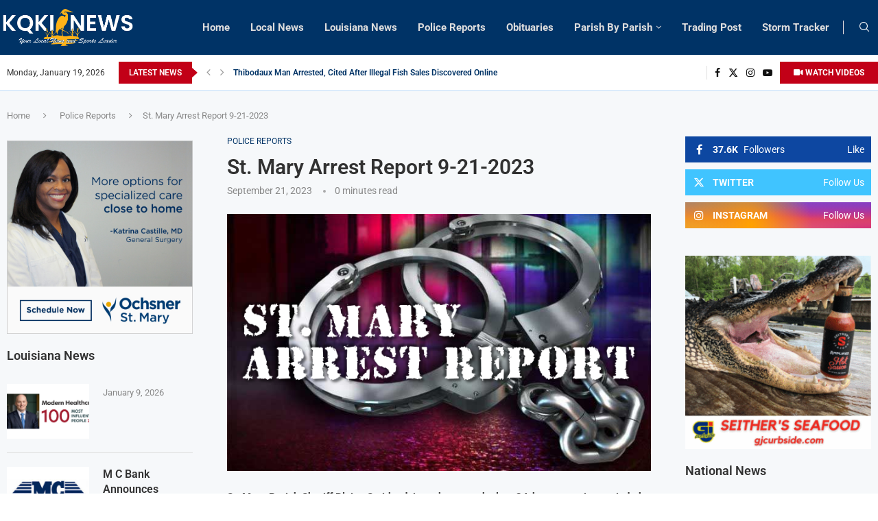

--- FILE ---
content_type: text/html; charset=UTF-8
request_url: https://kqkinews.com/st-mary-arrest-report-9-21-2023/
body_size: 35128
content:
<!DOCTYPE html>
<html lang="en-US" itemscope itemtype="https://schema.org/BlogPosting" itemscope itemtype="https://schema.org/BlogPosting">
<head>
    <meta charset="UTF-8">
    <meta http-equiv="X-UA-Compatible" content="IE=edge">
    <meta name="viewport" content="width=device-width, initial-scale=1">
    <link rel="profile" href="https://gmpg.org/xfn/11"/>
    <link rel="alternate" type="application/rss+xml" title="KQKI News RSS Feed"
          href="https://kqkinews.com/feed/"/>
    <link rel="alternate" type="application/atom+xml" title="KQKI News Atom Feed"
          href="https://kqkinews.com/feed/atom/"/>
    <link rel="pingback" href="https://kqkinews.com/xmlrpc.php"/>
    <!--[if lt IE 9]>
	<script src="https://kqkinews.com/wp-content/themes/soledad/js/html5.js"></script>
	<![endif]-->
	
<!-- Soledad OG: 8.7.0 --><link rel="image_src" href="https://kqkinews.com/wp-content/uploads/2023/07/StMaryArrestReport-1.png"><meta name="msapplication-TileImage" content="https://kqkinews.com/wp-content/uploads/2023/07/StMaryArrestReport-1.png">
<meta property="og:image" content="https://kqkinews.com/wp-content/uploads/2023/07/StMaryArrestReport-1.png"><meta property="og:image:secure_url" content="https://kqkinews.com/wp-content/uploads/2023/07/StMaryArrestReport-1.png"><meta property="og:image:width" content="693"><meta property="og:image:height" content="420"><meta property="og:image:alt" content="StMaryArrestReport"><meta property="og:image:type" content="image/png"><meta property="og:description" content="St. Mary Parish Sheriff Blaise Smith advises that over the last 24-hour reporting period, the Sheriff’s Office responded to 26 complaints and reports the following arrests: Loi Phuoc Lam, 71, Morgan City, LA, was arrested on September 20, 2023, at 5:36 pm for battery-aggravated. All persons arrested are presumed innocent until proven guilty in a..."><meta property="og:type" content="article"><meta property="og:locale" content="en_US"><meta property="og:site_name" content="KQKI News"><meta property="og:title" content="St. Mary Arrest Report 9-21-2023"><meta property="og:url" content="https://kqkinews.com/st-mary-arrest-report-9-21-2023/"><meta property="og:updated_time" content="2023-09-21T10:59:05-05:00">
<meta property="article:published_time" content="2023-09-21T15:59:05+00:00"><meta property="article:modified_time" content="2023-09-21T15:59:05+00:00"><meta property="article:section" content="Police Reports"><meta property="article:author:username" content="KQKInews">
<meta property="twitter:partner" content="ogwp"><meta property="twitter:card" content="summary_large_image"><meta property="twitter:image" content="https://kqkinews.com/wp-content/uploads/2023/07/StMaryArrestReport-1.png"><meta property="twitter:image:alt" content="StMaryArrestReport"><meta property="twitter:title" content="St. Mary Arrest Report 9-21-2023"><meta property="twitter:description" content="St. Mary Parish Sheriff Blaise Smith advises that over the last 24-hour reporting period, the Sheriff’s Office responded to 26 complaints and reports the following arrests: Loi Phuoc Lam, 71,..."><meta property="twitter:url" content="https://kqkinews.com/st-mary-arrest-report-9-21-2023/">
<meta itemprop="image" content="https://kqkinews.com/wp-content/uploads/2023/07/StMaryArrestReport-1.png"><meta itemprop="name" content="St. Mary Arrest Report 9-21-2023"><meta itemprop="description" content="St. Mary Parish Sheriff Blaise Smith advises that over the last 24-hour reporting period, the Sheriff’s Office responded to 26 complaints and reports the following arrests: Loi Phuoc Lam, 71, Morgan City, LA, was arrested on September 20, 2023, at 5:36 pm for battery-aggravated. All persons arrested are presumed innocent until proven guilty in a..."><meta itemprop="datePublished" content="2023-09-21T15:59:05+00:00"><meta itemprop="dateModified" content="2023-09-21T15:59:05+00:00"><meta itemprop="author" content="KQKInews">
<meta property="profile:username" content="KQKInews">
<!-- /Soledad OG -->

<title>St. Mary Arrest Report 9-21-2023 &#8211; KQKI News</title>
<script>crudScriptURL="https://kqkinews.com/wp-admin/admin-ajax.php"</script><meta name='robots' content='max-image-preview:large' />
<link rel='dns-prefetch' href='//fonts.googleapis.com' />
<link rel="alternate" type="application/rss+xml" title="KQKI News &raquo; Feed" href="https://kqkinews.com/feed/" />
<link rel="alternate" type="application/rss+xml" title="KQKI News &raquo; Comments Feed" href="https://kqkinews.com/comments/feed/" />
<link rel="alternate" title="oEmbed (JSON)" type="application/json+oembed" href="https://kqkinews.com/wp-json/oembed/1.0/embed?url=https%3A%2F%2Fkqkinews.com%2Fst-mary-arrest-report-9-21-2023%2F" />
<link rel="alternate" title="oEmbed (XML)" type="text/xml+oembed" href="https://kqkinews.com/wp-json/oembed/1.0/embed?url=https%3A%2F%2Fkqkinews.com%2Fst-mary-arrest-report-9-21-2023%2F&#038;format=xml" />
<style id='wp-img-auto-sizes-contain-inline-css' type='text/css'>img:is([sizes=auto i],[sizes^="auto," i]){contain-intrinsic-size:3000px 1500px}</style>
<link data-optimized="1" rel='stylesheet' id='penci-folding-css' href='https://kqkinews.com/wp-content/litespeed/css/edab7ed653b459a9871d11664cdb3e65.css?ver=95b36' type='text/css' media='all' />
<style id='wp-emoji-styles-inline-css' type='text/css'>img.wp-smiley,img.emoji{display:inline !important;border:none !important;box-shadow:none !important;height:1em !important;width:1em !important;margin:0 .07em !important;vertical-align:-.1em !important;background:0 0 !important;padding:0 !important}</style>
<link data-optimized="1" rel='stylesheet' id='wp-block-library-css' href='https://kqkinews.com/wp-content/litespeed/css/011c6e13bc614a5ec3ff7c760acd2ef6.css?ver=50540' type='text/css' media='all' />
<style id='global-styles-inline-css' type='text/css'>:root{--wp--preset--aspect-ratio--square:1;--wp--preset--aspect-ratio--4-3:4/3;--wp--preset--aspect-ratio--3-4:3/4;--wp--preset--aspect-ratio--3-2:3/2;--wp--preset--aspect-ratio--2-3:2/3;--wp--preset--aspect-ratio--16-9:16/9;--wp--preset--aspect-ratio--9-16:9/16;--wp--preset--color--black:#000;--wp--preset--color--cyan-bluish-gray:#abb8c3;--wp--preset--color--white:#fff;--wp--preset--color--pale-pink:#f78da7;--wp--preset--color--vivid-red:#cf2e2e;--wp--preset--color--luminous-vivid-orange:#ff6900;--wp--preset--color--luminous-vivid-amber:#fcb900;--wp--preset--color--light-green-cyan:#7bdcb5;--wp--preset--color--vivid-green-cyan:#00d084;--wp--preset--color--pale-cyan-blue:#8ed1fc;--wp--preset--color--vivid-cyan-blue:#0693e3;--wp--preset--color--vivid-purple:#9b51e0;--wp--preset--gradient--vivid-cyan-blue-to-vivid-purple:linear-gradient(135deg,#0693e3 0%,#9b51e0 100%);--wp--preset--gradient--light-green-cyan-to-vivid-green-cyan:linear-gradient(135deg,#7adcb4 0%,#00d082 100%);--wp--preset--gradient--luminous-vivid-amber-to-luminous-vivid-orange:linear-gradient(135deg,#fcb900 0%,#ff6900 100%);--wp--preset--gradient--luminous-vivid-orange-to-vivid-red:linear-gradient(135deg,#ff6900 0%,#cf2e2e 100%);--wp--preset--gradient--very-light-gray-to-cyan-bluish-gray:linear-gradient(135deg,#eee 0%,#a9b8c3 100%);--wp--preset--gradient--cool-to-warm-spectrum:linear-gradient(135deg,#4aeadc 0%,#9778d1 20%,#cf2aba 40%,#ee2c82 60%,#fb6962 80%,#fef84c 100%);--wp--preset--gradient--blush-light-purple:linear-gradient(135deg,#ffceec 0%,#9896f0 100%);--wp--preset--gradient--blush-bordeaux:linear-gradient(135deg,#fecda5 0%,#fe2d2d 50%,#6b003e 100%);--wp--preset--gradient--luminous-dusk:linear-gradient(135deg,#ffcb70 0%,#c751c0 50%,#4158d0 100%);--wp--preset--gradient--pale-ocean:linear-gradient(135deg,#fff5cb 0%,#b6e3d4 50%,#33a7b5 100%);--wp--preset--gradient--electric-grass:linear-gradient(135deg,#caf880 0%,#71ce7e 100%);--wp--preset--gradient--midnight:linear-gradient(135deg,#020381 0%,#2874fc 100%);--wp--preset--font-size--small:12px;--wp--preset--font-size--medium:20px;--wp--preset--font-size--large:32px;--wp--preset--font-size--x-large:42px;--wp--preset--font-size--normal:14px;--wp--preset--font-size--huge:42px;--wp--preset--spacing--20:.44rem;--wp--preset--spacing--30:.67rem;--wp--preset--spacing--40:1rem;--wp--preset--spacing--50:1.5rem;--wp--preset--spacing--60:2.25rem;--wp--preset--spacing--70:3.38rem;--wp--preset--spacing--80:5.06rem;--wp--preset--shadow--natural:6px 6px 9px rgba(0,0,0,.2);--wp--preset--shadow--deep:12px 12px 50px rgba(0,0,0,.4);--wp--preset--shadow--sharp:6px 6px 0px rgba(0,0,0,.2);--wp--preset--shadow--outlined:6px 6px 0px -3px #fff,6px 6px #000;--wp--preset--shadow--crisp:6px 6px 0px #000}:where(.is-layout-flex){gap:.5em}:where(.is-layout-grid){gap:.5em}body .is-layout-flex{display:flex}.is-layout-flex{flex-wrap:wrap;align-items:center}.is-layout-flex>:is(*,div){margin:0}body .is-layout-grid{display:grid}.is-layout-grid>:is(*,div){margin:0}:where(.wp-block-columns.is-layout-flex){gap:2em}:where(.wp-block-columns.is-layout-grid){gap:2em}:where(.wp-block-post-template.is-layout-flex){gap:1.25em}:where(.wp-block-post-template.is-layout-grid){gap:1.25em}.has-black-color{color:var(--wp--preset--color--black) !important}.has-cyan-bluish-gray-color{color:var(--wp--preset--color--cyan-bluish-gray) !important}.has-white-color{color:var(--wp--preset--color--white) !important}.has-pale-pink-color{color:var(--wp--preset--color--pale-pink) !important}.has-vivid-red-color{color:var(--wp--preset--color--vivid-red) !important}.has-luminous-vivid-orange-color{color:var(--wp--preset--color--luminous-vivid-orange) !important}.has-luminous-vivid-amber-color{color:var(--wp--preset--color--luminous-vivid-amber) !important}.has-light-green-cyan-color{color:var(--wp--preset--color--light-green-cyan) !important}.has-vivid-green-cyan-color{color:var(--wp--preset--color--vivid-green-cyan) !important}.has-pale-cyan-blue-color{color:var(--wp--preset--color--pale-cyan-blue) !important}.has-vivid-cyan-blue-color{color:var(--wp--preset--color--vivid-cyan-blue) !important}.has-vivid-purple-color{color:var(--wp--preset--color--vivid-purple) !important}.has-black-background-color{background-color:var(--wp--preset--color--black) !important}.has-cyan-bluish-gray-background-color{background-color:var(--wp--preset--color--cyan-bluish-gray) !important}.has-white-background-color{background-color:var(--wp--preset--color--white) !important}.has-pale-pink-background-color{background-color:var(--wp--preset--color--pale-pink) !important}.has-vivid-red-background-color{background-color:var(--wp--preset--color--vivid-red) !important}.has-luminous-vivid-orange-background-color{background-color:var(--wp--preset--color--luminous-vivid-orange) !important}.has-luminous-vivid-amber-background-color{background-color:var(--wp--preset--color--luminous-vivid-amber) !important}.has-light-green-cyan-background-color{background-color:var(--wp--preset--color--light-green-cyan) !important}.has-vivid-green-cyan-background-color{background-color:var(--wp--preset--color--vivid-green-cyan) !important}.has-pale-cyan-blue-background-color{background-color:var(--wp--preset--color--pale-cyan-blue) !important}.has-vivid-cyan-blue-background-color{background-color:var(--wp--preset--color--vivid-cyan-blue) !important}.has-vivid-purple-background-color{background-color:var(--wp--preset--color--vivid-purple) !important}.has-black-border-color{border-color:var(--wp--preset--color--black) !important}.has-cyan-bluish-gray-border-color{border-color:var(--wp--preset--color--cyan-bluish-gray) !important}.has-white-border-color{border-color:var(--wp--preset--color--white) !important}.has-pale-pink-border-color{border-color:var(--wp--preset--color--pale-pink) !important}.has-vivid-red-border-color{border-color:var(--wp--preset--color--vivid-red) !important}.has-luminous-vivid-orange-border-color{border-color:var(--wp--preset--color--luminous-vivid-orange) !important}.has-luminous-vivid-amber-border-color{border-color:var(--wp--preset--color--luminous-vivid-amber) !important}.has-light-green-cyan-border-color{border-color:var(--wp--preset--color--light-green-cyan) !important}.has-vivid-green-cyan-border-color{border-color:var(--wp--preset--color--vivid-green-cyan) !important}.has-pale-cyan-blue-border-color{border-color:var(--wp--preset--color--pale-cyan-blue) !important}.has-vivid-cyan-blue-border-color{border-color:var(--wp--preset--color--vivid-cyan-blue) !important}.has-vivid-purple-border-color{border-color:var(--wp--preset--color--vivid-purple) !important}.has-vivid-cyan-blue-to-vivid-purple-gradient-background{background:var(--wp--preset--gradient--vivid-cyan-blue-to-vivid-purple) !important}.has-light-green-cyan-to-vivid-green-cyan-gradient-background{background:var(--wp--preset--gradient--light-green-cyan-to-vivid-green-cyan) !important}.has-luminous-vivid-amber-to-luminous-vivid-orange-gradient-background{background:var(--wp--preset--gradient--luminous-vivid-amber-to-luminous-vivid-orange) !important}.has-luminous-vivid-orange-to-vivid-red-gradient-background{background:var(--wp--preset--gradient--luminous-vivid-orange-to-vivid-red) !important}.has-very-light-gray-to-cyan-bluish-gray-gradient-background{background:var(--wp--preset--gradient--very-light-gray-to-cyan-bluish-gray) !important}.has-cool-to-warm-spectrum-gradient-background{background:var(--wp--preset--gradient--cool-to-warm-spectrum) !important}.has-blush-light-purple-gradient-background{background:var(--wp--preset--gradient--blush-light-purple) !important}.has-blush-bordeaux-gradient-background{background:var(--wp--preset--gradient--blush-bordeaux) !important}.has-luminous-dusk-gradient-background{background:var(--wp--preset--gradient--luminous-dusk) !important}.has-pale-ocean-gradient-background{background:var(--wp--preset--gradient--pale-ocean) !important}.has-electric-grass-gradient-background{background:var(--wp--preset--gradient--electric-grass) !important}.has-midnight-gradient-background{background:var(--wp--preset--gradient--midnight) !important}.has-small-font-size{font-size:var(--wp--preset--font-size--small) !important}.has-medium-font-size{font-size:var(--wp--preset--font-size--medium) !important}.has-large-font-size{font-size:var(--wp--preset--font-size--large) !important}.has-x-large-font-size{font-size:var(--wp--preset--font-size--x-large) !important}</style>

<style id='classic-theme-styles-inline-css' type='text/css'>/*! This file is auto-generated */
.wp-block-button__link{color:#fff;background-color:#32373c;border-radius:9999px;box-shadow:none;text-decoration:none;padding:calc(.667em + 2px) calc(1.333em + 2px);font-size:1.125em}.wp-block-file__button{background:#32373c;color:#fff;text-decoration:none}</style>
<link data-optimized="1" rel='stylesheet' id='awsm-ead-public-css' href='https://kqkinews.com/wp-content/litespeed/css/cbbaf9fd86270f56d953ddaf8f5e13ec.css?ver=0ece8' type='text/css' media='all' />
<link data-optimized="1" rel='stylesheet' id='contact-form-7-css' href='https://kqkinews.com/wp-content/litespeed/css/011be68ede84e94c3188c9fc5fcf6c12.css?ver=62f12' type='text/css' media='all' />
<link data-optimized="1" rel='stylesheet' id='leaflet-css-css' href='https://kqkinews.com/wp-content/litespeed/css/362646127b17c035e3cbff50efc96f7d.css?ver=72e27' type='text/css' media='all' />
<style id='leaflet-css-inline-css' type='text/css'>.hurricane-card{background:#f7fafd;border:1px solid #e0e7ef;border-radius:12px;box-shadow:0 2px 8px rgba(40,60,100,.07);padding:24px 24px 8px;margin:32px auto;max-width:940px}.hurricane-map-wrap{display:flex;flex-direction:column;align-items:center}#hurricane-legend{display:flex;flex-direction:column;align-items:flex-start;gap:6px;background:#fff;border:1px solid #e0e7ef;padding:18px 24px;margin:18px 0 0;border-radius:9px;font-size:15px;box-shadow:0 1px 4px rgba(80,100,130,.07);max-width:95%;width:95%}#hurricane-legend strong{margin-bottom:6px;color:#17496d}.legend-row{display:flex;align-items:center;gap:8px;margin-bottom:0;min-width:240px}.legend-wind{color:#37f;font-size:14px;margin-left:4px;font-weight:500}#hurricane-legend span.legend-icon{display:inline-block;width:28px;height:28px;vertical-align:middle;background-size:contain;background-position:center;background-repeat:no-repeat;margin-right:5px}#hurricane-legend span.legend-cone{display:inline-block;width:36px;height:16px;vertical-align:middle;background:#37f;opacity:.35;border:1px solid #00f;margin-right:6px;border-radius:3px}.hurricane-label{margin-right:14px;color:#274060;font-weight:500;letter-spacing:.01em}.hurricane-map{width:100%;max-width:860px;height:400px;border:1px solid #e0e7ef;border-radius:8px;box-shadow:0 2px 6px rgba(40,60,100,.06)}.storm-list-section{margin:24px 0 0;background:#fff;border:1px solid #e0e7ef;border-radius:9px;box-shadow:0 1px 4px rgba(80,100,130,.07);padding:18px 20px;max-width:95%;width:95%}.storm-list-section .storm-list-title{font-weight:600;color:#17496d;margin-bottom:10px;font-size:17px}.storm-list-item{padding:10px 0;cursor:pointer;border-bottom:1px solid #e0e7ef;transition:background .1s;font-size:15px}.storm-list-item:last-child{border-bottom:none}.storm-list-item:hover{background:#f0f6ff}.storm-list-name{color:#274060;font-weight:500}.storm-list-meta{color:#37f;font-size:13px;margin-left:7px}@media (max-width:900px){.hurricane-card{max-width:100%;padding:10px 2vw 2vw}.hurricane-map{max-width:98vw}#hurricane-legend{font-size:14px;max-width:95%;width:95%}.legend-wind{font-size:13px}.legend-row{min-width:0}.storm-list-section{max-width:95%;padding:12px 3vw;width:95%}}</style>
<link data-optimized="1" rel='stylesheet' id='nws-weather-alerts-style-css' href='https://kqkinews.com/wp-content/litespeed/css/ec5b6922c356dd5ed902a2769636e959.css?ver=8f4de' type='text/css' media='all' />
<link data-optimized="1" rel='stylesheet' id='wordpress-file-upload-style-css' href='https://kqkinews.com/wp-content/litespeed/css/0b8f5febc81eaded10e87d99f3f1b06e.css?ver=b0581' type='text/css' media='all' />
<link data-optimized="1" rel='stylesheet' id='wordpress-file-upload-style-safe-css' href='https://kqkinews.com/wp-content/litespeed/css/667cfce99c89a8150528b3841260a744.css?ver=52420' type='text/css' media='all' />
<link data-optimized="1" rel='stylesheet' id='wordpress-file-upload-adminbar-style-css' href='https://kqkinews.com/wp-content/litespeed/css/8162ea8f45324b1dec97379d86b2dcb5.css?ver=dc454' type='text/css' media='all' />
<link data-optimized="1" rel='stylesheet' id='jquery-ui-css-css' href='https://kqkinews.com/wp-content/litespeed/css/be5001724ba18af5e3535a23ee5757af.css?ver=63af5' type='text/css' media='all' />
<link data-optimized="1" rel='stylesheet' id='jquery-ui-timepicker-addon-css-css' href='https://kqkinews.com/wp-content/litespeed/css/fb7fcadfe6eafbc3a50c350edbad124f.css?ver=0c23a' type='text/css' media='all' />
<link data-optimized="1" rel='stylesheet' id='daln-general-css' href='https://kqkinews.com/wp-content/litespeed/css/10c602f71c10cb8bbaed476ed4c11582.css?ver=8d1cf' type='text/css' media='all' />
<link data-optimized="1" rel='stylesheet' id='penci-fonts-css' href='https://kqkinews.com/wp-content/litespeed/css/e98220436a98162513ce34b7e8e13b45.css?ver=13b45' type='text/css' media='' />
<link data-optimized="1" rel='stylesheet' id='penci-main-style-css' href='https://kqkinews.com/wp-content/litespeed/css/3bb99724f102eeea63538eb236da1f8d.css?ver=e9416' type='text/css' media='all' />
<link data-optimized="1" rel='stylesheet' id='penci-swiper-bundle-css' href='https://kqkinews.com/wp-content/litespeed/css/533c9cfeb868c536fc86f40c3cf7c688.css?ver=23b9d' type='text/css' media='all' />
<link data-optimized="1" rel='stylesheet' id='penci-font-awesomeold-css' href='https://kqkinews.com/wp-content/litespeed/css/736f16cafe5fc101c64ca61d1166ebd4.css?ver=9842d' type='text/css' media='all' />
<link data-optimized="1" rel='stylesheet' id='penci_icon-css' href='https://kqkinews.com/wp-content/litespeed/css/c7f19563fbf3208d8da3a066d1a82a7a.css?ver=845ae' type='text/css' media='all' />
<link data-optimized="1" rel='stylesheet' id='penci_style-css' href='https://kqkinews.com/wp-content/litespeed/css/8252239ee1149f33588ded34f5ce12a4.css?ver=69b1a' type='text/css' media='all' />
<link data-optimized="1" rel='stylesheet' id='penci_social_counter-css' href='https://kqkinews.com/wp-content/litespeed/css/57addf4aa0a56bf17d5e359c6367372a.css?ver=d7f29' type='text/css' media='all' />
<link data-optimized="1" rel='stylesheet' id='penci-header-builder-fonts-css' href='https://kqkinews.com/wp-content/litespeed/css/e98220436a98162513ce34b7e8e13b45.css?ver=13b45' type='text/css' media='all' />
<link data-optimized="1" rel='stylesheet' id='elementor-icons-css' href='https://kqkinews.com/wp-content/litespeed/css/9ba7ac20cdc52fcb42c43f33c286b5b0.css?ver=57bd6' type='text/css' media='all' />
<link data-optimized="1" rel='stylesheet' id='elementor-frontend-css' href='https://kqkinews.com/wp-content/litespeed/css/20db1cae65c961283ff084b0d1a27d31.css?ver=e1526' type='text/css' media='all' />
<link data-optimized="1" rel='stylesheet' id='swiper-css' href='https://kqkinews.com/wp-content/litespeed/css/e6d831e44ea7b1d5eefdd8954e07b2e6.css?ver=2efe9' type='text/css' media='all' />
<link data-optimized="1" rel='stylesheet' id='e-swiper-css' href='https://kqkinews.com/wp-content/litespeed/css/1711a4785dd57c70a5effdb92964b2bd.css?ver=996a6' type='text/css' media='all' />
<link data-optimized="1" rel='stylesheet' id='elementor-post-7-css' href='https://kqkinews.com/wp-content/litespeed/css/06a896ca740caff518ef0c9acd338491.css?ver=986d7' type='text/css' media='all' />
<link data-optimized="1" rel='stylesheet' id='e-popup-style-css' href='https://kqkinews.com/wp-content/litespeed/css/1fa6835076345b6cb7a04580b08becd0.css?ver=ed3e1' type='text/css' media='all' />
<link data-optimized="1" rel='stylesheet' id='elementor-post-1420-css' href='https://kqkinews.com/wp-content/litespeed/css/abb60ecb7cfd134f7a95881f1e128668.css?ver=21227' type='text/css' media='all' />
<link data-optimized="1" rel='stylesheet' id='__EPYT__style-css' href='https://kqkinews.com/wp-content/litespeed/css/28e52b84be1d355bc80fc37706756f8b.css?ver=594a0' type='text/css' media='all' />
<style id='__EPYT__style-inline-css' type='text/css'>.epyt-gallery-thumb{width:33.333%}</style>
<link data-optimized="1" rel='stylesheet' id='google-fonts-1-css' href='https://kqkinews.com/wp-content/litespeed/css/0cc88740cb9d7a5d8835a6024dcec851.css?ver=ec851' type='text/css' media='all' />
<link data-optimized="1" rel='stylesheet' id='elementor-icons-shared-0-css' href='https://kqkinews.com/wp-content/litespeed/css/81763c8b5ca3ece627a156af629245b5.css?ver=99d8c' type='text/css' media='all' />
<link data-optimized="1" rel='stylesheet' id='elementor-icons-fa-solid-css' href='https://kqkinews.com/wp-content/litespeed/css/2dd3190c3c0a60d8c2dfc058ea432e8b.css?ver=21ec5' type='text/css' media='all' />
<link rel="preconnect" href="https://fonts.gstatic.com/" crossorigin><script type="text/javascript" src="https://kqkinews.com/wp-includes/js/jquery/jquery.min.js?ver=3.7.1" id="jquery-core-js"></script>
<script data-optimized="1" type="text/javascript" src="https://kqkinews.com/wp-content/litespeed/js/bebfc02a405422931be5f3f93fd387c2.js?ver=beaeb" id="jquery-migrate-js"></script>
<script data-optimized="1" type="text/javascript" id="wordpress_file_upload_script-js-extra">var AdminParams={"WFU_PROACTIVE":"1"}</script>
<script data-optimized="1" type="text/javascript" src="https://kqkinews.com/wp-content/litespeed/js/6fd67eaed02a19ac222f641bb9619285.js?ver=23557" id="wordpress_file_upload_script-js"></script>
<script data-optimized="1" type="text/javascript" src="https://kqkinews.com/wp-content/litespeed/js/0cec88fd2a573606a5fdc2d1d436c1b1.js?ver=0f5c4" id="jquery-ui-core-js"></script>
<script data-optimized="1" type="text/javascript" src="https://kqkinews.com/wp-content/litespeed/js/e07cb4eaa424b3b3799f4e4015f032ce.js?ver=174ce" id="jquery-ui-datepicker-js"></script>
<script data-optimized="1" type="text/javascript" id="jquery-ui-datepicker-js-after">jQuery(function(jQuery){jQuery.datepicker.setDefaults({"closeText":"Close","currentText":"Today","monthNames":["January","February","March","April","May","June","July","August","September","October","November","December"],"monthNamesShort":["Jan","Feb","Mar","Apr","May","Jun","Jul","Aug","Sep","Oct","Nov","Dec"],"nextText":"Next","prevText":"Previous","dayNames":["Sunday","Monday","Tuesday","Wednesday","Thursday","Friday","Saturday"],"dayNamesShort":["Sun","Mon","Tue","Wed","Thu","Fri","Sat"],"dayNamesMin":["S","M","T","W","T","F","S"],"dateFormat":"MM d, yy","firstDay":1,"isRTL":!1})})</script>
<script data-optimized="1" type="text/javascript" src="https://kqkinews.com/wp-content/litespeed/js/9f3ecb8209a4dd45c45dab8aa992e722.js?ver=3dce6" id="jquery-ui-timepicker-addon-js-js"></script>
<script data-optimized="1" type="text/javascript" src="https://kqkinews.com/wp-content/litespeed/js/19ddb0b1da2bc91b0b8bb0061c4efc16.js?ver=dbaa6" id="daln-momentjs-js" defer="defer" data-wp-strategy="defer"></script>
<script data-optimized="1" type="text/javascript" id="dalngeneral-js-before">window.DALN_PARAMETERS={ajaxUrl:"https://kqkinews.com/wp-admin/admin-ajax.php",nonce:"2ab1ce4a44"}</script>
<script data-optimized="1" type="text/javascript" src="https://kqkinews.com/wp-content/litespeed/js/a4d2cadfb041536c09eabb47ae4506a3.js?ver=feec1" id="dalngeneral-js" defer="defer" data-wp-strategy="defer"></script>
<script data-optimized="1" type="text/javascript" id="__ytprefs__-js-extra">var _EPYT_={"ajaxurl":"https://kqkinews.com/wp-admin/admin-ajax.php","security":"19b8316a19","gallery_scrolloffset":"20","eppathtoscripts":"https://kqkinews.com/wp-content/plugins/youtube-embed-plus/scripts/","eppath":"https://kqkinews.com/wp-content/plugins/youtube-embed-plus/","epresponsiveselector":"[\"iframe.__youtube_prefs__\",\"iframe[src*='youtube.com']\",\"iframe[src*='youtube-nocookie.com']\",\"iframe[data-ep-src*='youtube.com']\",\"iframe[data-ep-src*='youtube-nocookie.com']\",\"iframe[data-ep-gallerysrc*='youtube.com']\"]","epdovol":"1","version":"14.2.1.2","evselector":"iframe.__youtube_prefs__[src], iframe[src*=\"youtube.com/embed/\"], iframe[src*=\"youtube-nocookie.com/embed/\"]","ajax_compat":"","maxres_facade":"eager","ytapi_load":"light","pause_others":"","stopMobileBuffer":"1","facade_mode":"1","not_live_on_channel":"","vi_active":"","vi_js_posttypes":[]}</script>
<script data-optimized="1" type="text/javascript" src="https://kqkinews.com/wp-content/litespeed/js/0f2ec45635f487cd922736b6c9d6c918.js?ver=d6a16" id="__ytprefs__-js"></script>

<!-- OG: 3.2.4 --><link rel="image_src" href="https://kqkinews.com/wp-content/uploads/2023/07/StMaryArrestReport-1.png"><meta name="msapplication-TileImage" content="https://kqkinews.com/wp-content/uploads/2023/07/StMaryArrestReport-1.png">
<meta property="og:image" content="https://kqkinews.com/wp-content/uploads/2023/07/StMaryArrestReport-1.png"><meta property="og:image:secure_url" content="https://kqkinews.com/wp-content/uploads/2023/07/StMaryArrestReport-1.png"><meta property="og:image:width" content="693"><meta property="og:image:height" content="420"><meta property="og:image:alt" content="StMaryArrestReport"><meta property="og:image:type" content="image/png"><meta property="og:description" content="St. Mary Parish Sheriff Blaise Smith advises that over the last 24-hour reporting period, the Sheriff’s Office responded to 26 complaints and reports the following arrests: Loi Phuoc Lam, 71, Morgan City, LA, was arrested on September 20, 2023, at 5:36 pm for battery-aggravated. All persons arrested are presumed innocent until proven guilty in a..."><meta property="og:type" content="article"><meta property="og:locale" content="en_US"><meta property="og:site_name" content="KQKI News"><meta property="og:title" content="St. Mary Arrest Report 9-21-2023"><meta property="og:url" content="https://kqkinews.com/st-mary-arrest-report-9-21-2023/"><meta property="og:updated_time" content="2023-09-21T10:59:05-05:00">
<meta property="article:published_time" content="2023-09-21T15:59:05+00:00"><meta property="article:modified_time" content="2023-09-21T15:59:05+00:00"><meta property="article:section" content="Police Reports"><meta property="article:author:username" content="KQKInews">
<meta property="twitter:partner" content="ogwp"><meta property="twitter:card" content="summary_large_image"><meta property="twitter:image" content="https://kqkinews.com/wp-content/uploads/2023/07/StMaryArrestReport-1.png"><meta property="twitter:image:alt" content="StMaryArrestReport"><meta property="twitter:title" content="St. Mary Arrest Report 9-21-2023"><meta property="twitter:description" content="St. Mary Parish Sheriff Blaise Smith advises that over the last 24-hour reporting period, the Sheriff’s Office responded to 26 complaints and reports the following arrests: Loi Phuoc Lam, 71,..."><meta property="twitter:url" content="https://kqkinews.com/st-mary-arrest-report-9-21-2023/">
<meta itemprop="image" content="https://kqkinews.com/wp-content/uploads/2023/07/StMaryArrestReport-1.png"><meta itemprop="name" content="St. Mary Arrest Report 9-21-2023"><meta itemprop="description" content="St. Mary Parish Sheriff Blaise Smith advises that over the last 24-hour reporting period, the Sheriff’s Office responded to 26 complaints and reports the following arrests: Loi Phuoc Lam, 71, Morgan City, LA, was arrested on September 20, 2023, at 5:36 pm for battery-aggravated. All persons arrested are presumed innocent until proven guilty in a..."><meta itemprop="datePublished" content="2023-09-21"><meta itemprop="dateModified" content="2023-09-21T15:59:05+00:00"><meta itemprop="author" content="KQKInews">
<meta property="profile:username" content="KQKInews">
<!-- /OG -->

<link rel="https://api.w.org/" href="https://kqkinews.com/wp-json/" /><link rel="alternate" title="JSON" type="application/json" href="https://kqkinews.com/wp-json/wp/v2/posts/59125" /><link rel="EditURI" type="application/rsd+xml" title="RSD" href="https://kqkinews.com/xmlrpc.php?rsd" />
<meta name="generator" content="WordPress 6.9" />
<meta name="generator" content="Soledad 8.7.0" />
<link rel="canonical" href="https://kqkinews.com/st-mary-arrest-report-9-21-2023/" />
<link rel='shortlink' href='https://kqkinews.com/?p=59125' />
<!-- FIFU: meta tags for featured image (begin) -->
<meta property="og:image" content="https://kqkinews.com/wp-content/uploads/2023/07/StMaryArrestReport-1.png" />
<!-- FIFU: meta tags for featured image (end) -->
<meta name="twitter:image" content="https://kqkinews.com/wp-content/uploads/2023/07/StMaryArrestReport-1.png" />
<script>crudScriptURL="https://kqkinews.com/wp-admin/admin-ajax.php"</script><!-- HubSpot WordPress Plugin v11.1.73: embed JS disabled as a portalId has not yet been configured --><style id="penci-custom-style" type="text/css">body{--pcbg-cl:#fff;--pctext-cl:#313131;--pcborder-cl:#dedede;--pcheading-cl:#313131;--pcmeta-cl:#888;--pcaccent-cl:#6eb48c;--pcbody-font:'PT Serif',serif;--pchead-font:'Raleway',sans-serif;--pchead-wei:bold;--pcava_bdr:10px;--pcajs_fvw:470px;--pcajs_fvmw:220px}.single.penci-body-single-style-5 #header,.single.penci-body-single-style-6 #header,.single.penci-body-single-style-10 #header,.single.penci-body-single-style-5 .pc-wrapbuilder-header,.single.penci-body-single-style-6 .pc-wrapbuilder-header,.single.penci-body-single-style-10 .pc-wrapbuilder-header{--pchd-mg:40px}.fluid-width-video-wrapper>div{position:absolute;left:0;right:0;top:0;width:100%;height:100%}.yt-video-place{position:relative;text-align:center}.yt-video-place.embed-responsive .start-video{display:block;top:0;left:0;bottom:0;right:0;position:absolute;transform:none}.yt-video-place.embed-responsive .start-video img{margin:0;padding:0;top:50%;display:inline-block;position:absolute;left:50%;transform:translate(-50%,-50%);width:68px;height:auto}.mfp-bg{top:0;left:0;width:100%;height:100%;z-index:9999999;overflow:hidden;position:fixed;background:#0b0b0b;opacity:.8;filter:alpha(opacity=80)}.mfp-wrap{top:0;left:0;width:100%;height:100%;z-index:9999999;position:fixed;outline:none !important;-webkit-backface-visibility:hidden}body{--pchead-font:'Roboto',sans-serif}body{--pcbody-font:'Roboto',sans-serif}p{line-height:1.8}#navigation .menu>li>a,#navigation ul.menu ul.sub-menu li>a,.navigation ul.menu ul.sub-menu li>a,.penci-menu-hbg .menu li a,#sidebar-nav .menu li a{font-family:'Roboto',sans-serif;font-weight:400}.penci-hide-tagupdated{display:none !important}body,.widget ul li a{font-size:15px}.widget ul li,.widget ol li,.post-entry,p,.post-entry p{font-size:15px;line-height:1.8}.widget ul li,.widget ol li,.post-entry,p,.post-entry p{line-height:1.6}body{--pchead-wei:600}.featured-area.featured-style-42 .item-inner-content,.featured-style-41 .swiper-slide,.slider-40-wrapper .nav-thumb-creative .thumb-container:after,.penci-slider44-t-item:before,.penci-slider44-main-wrapper .item,.featured-area .penci-image-holder,.featured-area .penci-slider4-overlay,.featured-area .penci-slide-overlay .overlay-link,.featured-style-29 .featured-slider-overlay,.penci-slider38-overlay{border-radius:;-webkit-border-radius:}.penci-featured-content-right:before{border-top-right-radius:;border-bottom-right-radius:}.penci-flat-overlay .penci-slide-overlay .penci-mag-featured-content:before{border-bottom-left-radius:;border-bottom-right-radius:}.container-single .post-image{border-radius:;-webkit-border-radius:}.penci-mega-post-inner,.penci-mega-thumbnail .penci-image-holder{border-radius:;-webkit-border-radius:}.penci-magazine-slider .mag-item-1 .mag-meta-child span:after,.penci-magazine-slider .mag-meta-child span:after,.post-box-meta-single>span:before,.standard-top-meta>span:before,.penci-mag-featured-content .feat-meta>span:after,.penci-featured-content .feat-text .feat-meta>span:after,.featured-style-35 .featured-content-excerpt .feat-meta>span:after,.penci-post-box-meta .penci-box-meta span:after,.grid-post-box-meta span:after,.overlay-post-box-meta>div:after{box-sizing:border-box;-webkit-box-sizing:border-box;width:4px;height:4px;border:2px solid;border-radius:2px;transform:translateY(-2px);-webkit-transform:translateY(-2px)}.cat>a.penci-cat-name:after{width:4px;height:4px;box-sizing:border-box;-webkit-box-sizing:border-box;transform:none;border-radius:2px;margin-top:-2px;border-width:2px}#navigation .menu>li>a,#navigation ul.menu ul.sub-menu li>a,.navigation ul.menu ul.sub-menu li>a,.penci-menu-hbg .menu li a,#sidebar-nav .menu li a,#navigation .penci-megamenu .penci-mega-child-categories a,.navigation .penci-megamenu .penci-mega-child-categories a{font-weight:600}body{--pcbg-cl:#f6f8fa}.penci-single-style-7:not(.penci-single-pheader-noimg).penci_sidebar #main article.post,.penci-single-style-3:not(.penci-single-pheader-noimg).penci_sidebar #main article.post{background-color:var(--pcbg-cl)}@media only screen and (max-width:767px){.standard-post-special_wrapper{background:var(--pcbg-cl)}}.wrapper-boxed,.wrapper-boxed.enable-boxed,.home-pupular-posts-title span,.penci-post-box-meta.penci-post-box-grid .penci-post-share-box,.penci-pagination.penci-ajax-more a.penci-ajax-more-button,.woocommerce .woocommerce-product-search input[type=search],.overlay-post-box-meta,.widget ul.side-newsfeed li.featured-news2 .side-item .side-item-text,.widget select,.widget select option,.woocommerce .woocommerce-error,.woocommerce .woocommerce-info,.woocommerce .woocommerce-message,#penci-demobar,#penci-demobar .style-toggle,.grid-overlay-meta .grid-header-box,.header-standard.standard-overlay-meta{background-color:var(--pcbg-cl)}.penci-grid .list-post.list-boxed-post .item>.thumbnail:before{border-right-color:var(--pcbg-cl)}.penci-grid .list-post.list-boxed-post:nth-of-type(2n+2) .item>.thumbnail:before{border-left-color:var(--pcbg-cl)}.editor-styles-wrapper,body{--pcaccent-cl:#036}.penci-menuhbg-toggle:hover .lines-button:after,.penci-menuhbg-toggle:hover .penci-lines:before,.penci-menuhbg-toggle:hover .penci-lines:after,.tags-share-box.tags-share-box-s2 .post-share-plike,.penci-video_playlist .penci-playlist-title,.pencisc-column-2.penci-video_playlist .penci-video-nav .playlist-panel-item,.pencisc-column-1.penci-video_playlist .penci-video-nav .playlist-panel-item,.penci-video_playlist .penci-custom-scroll::-webkit-scrollbar-thumb,.pencisc-button,.post-entry .pencisc-button,.penci-dropcap-box,.penci-dropcap-circle,.penci-login-register input[type=submit]:hover,.penci-ld .penci-ldin:before,.penci-ldspinner>div{background:#036}a,.post-entry .penci-portfolio-filter ul li a:hover,.penci-portfolio-filter ul li a:hover,.penci-portfolio-filter ul li.active a,.post-entry .penci-portfolio-filter ul li.active a,.penci-countdown .countdown-amount,.archive-box h1,.post-entry a,.container.penci-breadcrumb span a:hover,.container.penci-breadcrumb a:hover,.post-entry blockquote:before,.post-entry blockquote cite,.post-entry blockquote .author,.wpb_text_column blockquote:before,.wpb_text_column blockquote cite,.wpb_text_column blockquote .author,.penci-pagination a:hover,ul.penci-topbar-menu>li a:hover,div.penci-topbar-menu>ul>li a:hover,.penci-recipe-heading a.penci-recipe-print,.penci-review-metas .penci-review-btnbuy,.main-nav-social a:hover,.widget-social .remove-circle a:hover i,.penci-recipe-index .cat>a.penci-cat-name,#bbpress-forums li.bbp-body ul.forum li.bbp-forum-info a:hover,#bbpress-forums li.bbp-body ul.topic li.bbp-topic-title a:hover,#bbpress-forums li.bbp-body ul.forum li.bbp-forum-info .bbp-forum-content a,#bbpress-forums li.bbp-body ul.topic p.bbp-topic-meta a,#bbpress-forums .bbp-breadcrumb a:hover,#bbpress-forums .bbp-forum-freshness a:hover,#bbpress-forums .bbp-topic-freshness a:hover,#buddypress ul.item-list li div.item-title a,#buddypress ul.item-list li h4 a,#buddypress .activity-header a:first-child,#buddypress .comment-meta a:first-child,#buddypress .acomment-meta a:first-child,div.bbp-template-notice a:hover,.penci-menu-hbg .menu li a .indicator:hover,.penci-menu-hbg .menu li a:hover,#sidebar-nav .menu li a:hover,.penci-rlt-popup .rltpopup-meta .rltpopup-title:hover,.penci-video_playlist .penci-video-playlist-item .penci-video-title:hover,.penci_list_shortcode li:before,.penci-dropcap-box-outline,.penci-dropcap-circle-outline,.penci-dropcap-regular,.penci-dropcap-bold{color:#036}.penci-home-popular-post ul.slick-dots li button:hover,.penci-home-popular-post ul.slick-dots li.slick-active button,.post-entry blockquote .author span:after,.error-image:after,.error-404 .go-back-home a:after,.penci-header-signup-form,.woocommerce span.onsale,.woocommerce #respond input#submit:hover,.woocommerce a.button:hover,.woocommerce button.button:hover,.woocommerce input.button:hover,.woocommerce nav.woocommerce-pagination ul li span.current,.woocommerce div.product .entry-summary div[itemprop=description]:before,.woocommerce div.product .entry-summary div[itemprop=description] blockquote .author span:after,.woocommerce div.product .woocommerce-tabs #tab-description blockquote .author span:after,.woocommerce #respond input#submit.alt:hover,.woocommerce a.button.alt:hover,.woocommerce button.button.alt:hover,.woocommerce input.button.alt:hover,.pcheader-icon.shoping-cart-icon>a>span,#penci-demobar .buy-button,#penci-demobar .buy-button:hover,.penci-recipe-heading a.penci-recipe-print:hover,.penci-review-metas .penci-review-btnbuy:hover,.penci-review-process span,.penci-review-score-total,#navigation.menu-style-2 ul.menu ul.sub-menu:before,#navigation.menu-style-2 .menu ul ul.sub-menu:before,.penci-go-to-top-floating,.post-entry.blockquote-style-2 blockquote:before,#bbpress-forums #bbp-search-form .button,#bbpress-forums #bbp-search-form .button:hover,.wrapper-boxed .bbp-pagination-links span.current,#bbpress-forums #bbp_reply_submit:hover,#bbpress-forums #bbp_topic_submit:hover,#main .bbp-login-form .bbp-submit-wrapper button[type=submit]:hover,#buddypress .dir-search input[type=submit],#buddypress .groups-members-search input[type=submit],#buddypress button:hover,#buddypress a.button:hover,#buddypress a.button:focus,#buddypress input[type=button]:hover,#buddypress input[type=reset]:hover,#buddypress ul.button-nav li a:hover,#buddypress ul.button-nav li.current a,#buddypress div.generic-button a:hover,#buddypress .comment-reply-link:hover,#buddypress input[type=submit]:hover,#buddypress div.pagination .pagination-links .current,#buddypress div.item-list-tabs ul li.selected a,#buddypress div.item-list-tabs ul li.current a,#buddypress div.item-list-tabs ul li a:hover,#buddypress table.notifications thead tr,#buddypress table.notifications-settings thead tr,#buddypress table.profile-settings thead tr,#buddypress table.profile-fields thead tr,#buddypress table.wp-profile-fields thead tr,#buddypress table.messages-notices thead tr,#buddypress table.forum thead tr,#buddypress input[type=submit]{background-color:#036}.penci-pagination ul.page-numbers li span.current,#comments_pagination span{color:#fff;background:#036;border-color:#036}.footer-instagram h4.footer-instagram-title>span:before,.woocommerce nav.woocommerce-pagination ul li span.current,.penci-pagination.penci-ajax-more a.penci-ajax-more-button:hover,.penci-recipe-heading a.penci-recipe-print:hover,.penci-review-metas .penci-review-btnbuy:hover,.home-featured-cat-content.style-14 .magcat-padding:before,.wrapper-boxed .bbp-pagination-links span.current,#buddypress .dir-search input[type=submit],#buddypress .groups-members-search input[type=submit],#buddypress button:hover,#buddypress a.button:hover,#buddypress a.button:focus,#buddypress input[type=button]:hover,#buddypress input[type=reset]:hover,#buddypress ul.button-nav li a:hover,#buddypress ul.button-nav li.current a,#buddypress div.generic-button a:hover,#buddypress .comment-reply-link:hover,#buddypress input[type=submit]:hover,#buddypress div.pagination .pagination-links .current,#buddypress input[type=submit],form.pc-searchform.penci-hbg-search-form input.search-input:hover,form.pc-searchform.penci-hbg-search-form input.search-input:focus,.penci-dropcap-box-outline,.penci-dropcap-circle-outline{border-color:#036}.woocommerce .woocommerce-error,.woocommerce .woocommerce-info,.woocommerce .woocommerce-message{border-top-color:#036}.penci-slider ol.penci-control-nav li a.penci-active,.penci-slider ol.penci-control-nav li a:hover,.penci-related-carousel .penci-owl-dot.active span,.penci-owl-carousel-slider .penci-owl-dot.active span{border-color:#036;background-color:#036}.woocommerce .woocommerce-message:before,.woocommerce form.checkout table.shop_table .order-total .amount,.woocommerce ul.products li.product .price ins,.woocommerce ul.products li.product .price,.woocommerce div.product p.price ins,.woocommerce div.product span.price ins,.woocommerce div.product p.price,.woocommerce div.product .entry-summary div[itemprop=description] blockquote:before,.woocommerce div.product .woocommerce-tabs #tab-description blockquote:before,.woocommerce div.product .entry-summary div[itemprop=description] blockquote cite,.woocommerce div.product .entry-summary div[itemprop=description] blockquote .author,.woocommerce div.product .woocommerce-tabs #tab-description blockquote cite,.woocommerce div.product .woocommerce-tabs #tab-description blockquote .author,.woocommerce div.product .product_meta>span a:hover,.woocommerce div.product .woocommerce-tabs ul.tabs li.active,.woocommerce ul.cart_list li .amount,.woocommerce ul.product_list_widget li .amount,.woocommerce table.shop_table td.product-name a:hover,.woocommerce table.shop_table td.product-price span,.woocommerce table.shop_table td.product-subtotal span,.woocommerce-cart .cart-collaterals .cart_totals table td .amount,.woocommerce .woocommerce-info:before,.woocommerce div.product span.price,.penci-container-inside.penci-breadcrumb span a:hover,.penci-container-inside.penci-breadcrumb a:hover{color:#036}.standard-content .penci-more-link.penci-more-link-button a.more-link,.penci-readmore-btn.penci-btn-make-button a,.penci-featured-cat-seemore.penci-btn-make-button a{background-color:#036;color:#fff}.penci-vernav-toggle:before{border-top-color:#036;color:#fff}#penci-login-popup:before{opacity:}#navigation,.show-search{background:#036}@media only screen and (min-width:960px){#navigation.header-11>.container{background:#036}}.navigation,.navigation.header-layout-bottom,#navigation,#navigation.header-layout-bottom{border-color:#036}.navigation .menu>li>a,.navigation .menu .sub-menu li a,#navigation .menu>li>a,#navigation .menu .sub-menu li a{color:#ddd}.navigation .menu>li>a:hover,.navigation .menu li.current-menu-item>a,.navigation .menu>li.current_page_item>a,.navigation .menu>li:hover>a,.navigation .menu>li.current-menu-ancestor>a,.navigation .menu>li.current-menu-item>a,.navigation .menu .sub-menu li a:hover,.navigation .menu .sub-menu li.current-menu-item>a,.navigation .sub-menu li:hover>a,#navigation .menu>li>a:hover,#navigation .menu li.current-menu-item>a,#navigation .menu>li.current_page_item>a,#navigation .menu>li:hover>a,#navigation .menu>li.current-menu-ancestor>a,#navigation .menu>li.current-menu-item>a,#navigation .menu .sub-menu li a:hover,#navigation .menu .sub-menu li.current-menu-item>a,#navigation .sub-menu li:hover>a{color:#fff}.navigation ul.menu>li>a:before,.navigation .menu>ul>li>a:before,#navigation ul.menu>li>a:before,#navigation .menu>ul>li>a:before{background:#fff}#navigation.menu-style-3 .menu .sub-menu:after,.navigation.menu-style-3 .menu .sub-menu:after{border-bottom-color:#036}#navigation.menu-style-3 .menu .sub-menu .sub-menu:after,.navigation.menu-style-3 .menu .sub-menu .sub-menu:after{border-right-color:#036}#navigation .menu .sub-menu,#navigation .menu .children,#navigation ul.menu>li.megamenu>ul.sub-menu{background-color:#036}#navigation .menu>li>a,#navigation ul.menu ul.sub-menu li>a,.navigation ul.menu ul.sub-menu li>a,#navigation .penci-megamenu .penci-mega-child-categories a,.navigation .penci-megamenu .penci-mega-child-categories a{text-transform:none}#navigation .penci-megamenu .post-mega-title a{text-transform:uppercase}#navigation ul.menu>li>a,#navigation .menu>ul>li>a{font-size:15px}#navigation .menu .sub-menu li a{color:#fff}#navigation .menu .sub-menu li a:hover,#navigation .menu .sub-menu li.current-menu-item>a,#navigation .sub-menu li:hover>a{color:#f5f5f5}#navigation.menu-style-2 ul.menu ul.sub-menu:before,#navigation.menu-style-2 .menu ul ul.sub-menu:before{background-color:#c20017}.top-search-classes a.cart-contents,.pcheader-icon>a,#navigation .button-menu-mobile,.top-search-classes>a,#navigation #penci-header-bookmark>a{color:#fff}#navigation .button-menu-mobile svg{fill:#fff}.show-search form.pc-searchform input.search-input::-webkit-input-placeholder{color:#fff}.show-search form.pc-searchform input.search-input:-moz-placeholder{color:#fff;opacity:1}.show-search form.pc-searchform input.search-input::-moz-placeholder{color:#fff;opacity:1}.show-search form.pc-searchform input.search-input:-ms-input-placeholder{color:#fff}.penci-search-form form input.search-input::-webkit-input-placeholder{color:#fff}.penci-search-form form input.search-input:-moz-placeholder{color:#fff;opacity:1}.penci-search-form form input.search-input::-moz-placeholder{color:#fff;opacity:1}.penci-search-form form input.search-input:-ms-input-placeholder{color:#fff}.show-search form.pc-searchform input.search-input,.penci-search-form form input.search-input{color:#fff}.show-search a.close-search{color:#fff}.header-search-style-overlay .show-search a.close-search{color:#fff}.header-search-style-default .pcajx-search-loading.show-search .penci-search-form form button:before{border-left-color:#fff}.show-search form.pc-searchform input.search-input::-webkit-input-placeholder{color:#fff}.show-search form.pc-searchform input.search-input:-moz-placeholder{color:#fff;opacity:1}.show-search form.pc-searchform input.search-input::-moz-placeholder{color:#fff;opacity:1}.show-search form.pc-searchform input.search-input:-ms-input-placeholder{color:#fff}.penci-search-form form input.search-input::-webkit-input-placeholder{color:#fff}.penci-search-form form input.search-input:-moz-placeholder{color:#fff;opacity:1}.penci-search-form form input.search-input::-moz-placeholder{color:#fff;opacity:1}.penci-search-form form input.search-input:-ms-input-placeholder{color:#fff}.show-search form.pc-searchform input.search-input,.penci-search-form form input.search-input{color:#fff}.penci-header-signup-form{padding-top:px;padding-bottom:px}.header-social a i,.main-nav-social a{color:#fff}.header-social a:hover i,.main-nav-social a:hover,.penci-menuhbg-toggle:hover .lines-button:after,.penci-menuhbg-toggle:hover .penci-lines:before,.penci-menuhbg-toggle:hover .penci-lines:after{color:#c20017}.penci-slide-overlay .overlay-link,.penci-slider38-overlay,.penci-flat-overlay .penci-slide-overlay .penci-mag-featured-content:before,.slider-40-wrapper .list-slider-creative .item-slider-creative .img-container:before{opacity:}.penci-item-mag:hover .penci-slide-overlay .overlay-link,.featured-style-38 .item:hover .penci-slider38-overlay,.penci-flat-overlay .penci-item-mag:hover .penci-slide-overlay .penci-mag-featured-content:before{opacity:}.penci-featured-content .featured-slider-overlay{opacity:}.slider-40-wrapper .list-slider-creative .item-slider-creative:hover .img-container:before{opacity:}.featured-style-29 .featured-slider-overlay{opacity:}.pc_titlebig_standard a,.header-standard>h2 a{color:#036}.header-standard>h2 a{color:#036}.penci_grid_title a,.penci-grid li .item h2 a,.penci-masonry .item-masonry h2 a,.grid-mixed .mixed-detail h2 a,.overlay-header-box .overlay-title a{text-transform:none}.penci-grid .cat a.penci-cat-name,.penci-masonry .cat a.penci-cat-name,.penci-featured-infor .cat a.penci-cat-name,.grid-mixed .cat a.penci-cat-name,.overlay-header-box .cat a.penci-cat-name{text-transform:uppercase}.penci-featured-infor .penci-entry-title a,.penci-grid li .item h2 a,.penci-masonry .item-masonry h2 a,.grid-mixed .mixed-detail h2 a{color:#036}.penci-featured-infor .penci-entry-title a:hover,.penci-grid li .item h2 a:hover,.penci-masonry .item-masonry h2 a:hover,.grid-mixed .mixed-detail h2 a:hover{color:#c20017}.penci-grid li.typography-style .overlay-typography{opacity:}.penci-grid li.typography-style:hover .overlay-typography{opacity:}.penci-featured-infor .cat>a.penci-cat-name,.penci-standard-cat .cat>a.penci-cat-name,.grid-header-box .cat>a.penci-cat-name,.header-list-style .cat>a.penci-cat-name,.overlay-header-box .cat>a.penci-cat-name,.inner-boxed-2 .cat>a.penci-cat-name,.main-typography .cat>a.penci-cat-name{font-size:12px}.penci-grid li .item h2 a,.penci-masonry .item-masonry h2 a,.penci_grid_title a{font-size:24px}.grid-post-box-meta,.overlay-header-box .overlay-author,.penci-post-box-meta .penci-box-meta,.header-standard .author-post{font-size:12px}@media only screen and (min-width:768px){.penci-grid li.list-post .item>.thumbnail,.home-featured-cat-content.style-6 .mag-post-box.first-post .magcat-thumb{width:40%}.penci-grid li.list-post .item .content-list-right,.home-featured-cat-content.style-6 .mag-post-box.first-post .magcat-detail{width:60%}}.penci-sidebar-content .widget,.penci-sidebar-content.pcsb-boxed-whole{margin-bottom:40px}.penci-sidebar-content .penci-border-arrow .inner-arrow{text-transform:none}.penci-sidebar-content .penci-border-arrow .inner-arrow{font-size:18px}#footer-copyright *{font-size:12px}#footer-copyright *{font-style:normal}#widget-area{background-color:#153d66}.footer-widget-wrapper,.footer-widget-wrapper .widget.widget_categories ul li,.footer-widget-wrapper .widget.widget_archive ul li,.footer-widget-wrapper .widget input[type=text],.footer-widget-wrapper .widget input[type=email],.footer-widget-wrapper .widget input[type=date],.footer-widget-wrapper .widget input[type=number],.footer-widget-wrapper .widget input[type=search]{color:#fff}.footer-widget-wrapper .widget ul li,.footer-widget-wrapper .widget ul ul,.footer-widget-wrapper .widget input[type=text],.footer-widget-wrapper .widget input[type=email],.footer-widget-wrapper .widget input[type=date],.footer-widget-wrapper .widget input[type=number],.footer-widget-wrapper .widget input[type=search]{border-color:#254566}.footer-widget-wrapper .widget .widget-title{color:#fff}.footer-widget-wrapper .widget .widget-title .inner-arrow{border-color:#254566}.footer-widget-wrapper a,.footer-widget-wrapper .widget ul.side-newsfeed li .side-item .side-item-text h4 a,.footer-widget-wrapper .widget a,.footer-widget-wrapper .widget-social a i,.footer-widget-wrapper .widget-social a span,.footer-widget-wrapper .widget ul.side-newsfeed li .side-item .side-item-text .side-item-meta a{color:#fff}.footer-widget-wrapper .widget-social a:hover i{color:#fff}.footer-widget-wrapper .penci-tweets-widget-content .icon-tweets,.footer-widget-wrapper .penci-tweets-widget-content .tweet-intents a,.footer-widget-wrapper .penci-tweets-widget-content .tweet-intents span:after,.footer-widget-wrapper .widget ul.side-newsfeed li .side-item .side-item-text h4 a:hover,.footer-widget-wrapper .widget a:hover,.footer-widget-wrapper .widget-social a:hover span,.footer-widget-wrapper a:hover,.footer-widget-wrapper .widget-social.remove-circle a:hover i,.footer-widget-wrapper .widget ul.side-newsfeed li .side-item .side-item-text .side-item-meta a:hover{color:#fff}.footer-widget-wrapper .widget .tagcloud a:hover,.footer-widget-wrapper .widget-social a:hover i,.footer-widget-wrapper .mc4wp-form input[type=submit]:hover,.footer-widget-wrapper .widget input[type=submit]:hover,.footer-widget-wrapper .penci-user-logged-in .penci-user-action-links a:hover,.footer-widget-wrapper .widget button[type=submit]:hover{color:#fff;background-color:#fff;border-color:#fff}.footer-widget-wrapper .about-widget .about-me-heading:before{border-color:#fff}.footer-widget-wrapper .penci-tweets-widget-content .tweet-intents-inner:before,.footer-widget-wrapper .penci-tweets-widget-content .tweet-intents-inner:after{background-color:#fff}.footer-widget-wrapper .penci-owl-carousel.penci-tweets-slider .penci-owl-dots .penci-owl-dot.active span,.footer-widget-wrapper .penci-owl-carousel.penci-tweets-slider .penci-owl-dots .penci-owl-dot:hover span{border-color:#fff;background:#fff}#footer-section,.penci-footer-social-moved{background-color:#036}#footer-section a{color:#fff}.penci-user-logged-in .penci-user-action-links a,.penci-login-register input[type=submit],.widget input[type=submit],.widget button[type=submit],.contact-form input[type=submit],#respond #submit,.wpcf7 input[type=submit],.widget_wysija input[type=submit],div.wpforms-container .wpforms-form.wpforms-form input[type=submit],div.wpforms-container .wpforms-form.wpforms-form button[type=submit],div.wpforms-container .wpforms-form.wpforms-form .wpforms-page-button,.mc4wp-form input[type=submit]{background-color:#036}.pcdark-mode .penci-user-logged-in .penci-user-action-links a,.pcdark-mode .penci-login-register input[type=submit],.pcdark-mode .widget input[type=submit],.pcdark-mode .widget button[type=submit],.pcdark-mode .contact-form input[type=submit],.pcdark-mode #respond #submit,.pcdark-mode .wpcf7 input[type=submit],.pcdark-mode .widget_wysija input[type=submit],.pcdark-mode div.wpforms-container .wpforms-form.wpforms-form input[type=submit],.pcdark-mode div.wpforms-container .wpforms-form.wpforms-form button[type=submit],.pcdark-mode div.wpforms-container .wpforms-form.wpforms-form .wpforms-page-button,.pcdark-mode .mc4wp-form input[type=submit]{background-color:#036}.penci-user-logged-in .penci-user-action-links a,.penci-login-register input[type=submit],.widget input[type=submit],.widget button[type=submit],.contact-form input[type=submit],#respond #submit,.wpcf7 input[type=submit],.widget_wysija input[type=submit],div.wpforms-container .wpforms-form.wpforms-form input[type=submit],div.wpforms-container .wpforms-form.wpforms-form button[type=submit],div.wpforms-container .wpforms-form.wpforms-form .wpforms-page-button,.mc4wp-form input[type=submit]{color:#fff}.pcdark-mode .penci-user-logged-in .penci-user-action-links a,.pcdark-mode .penci-login-register input[type=submit],.pcdark-mode .widget input[type=submit],.pcdark-mode .widget button[type=submit],.pcdark-mode .contact-form input[type=submit],.pcdark-mode #respond #submit,.pcdark-mode .wpcf7 input[type=submit],.pcdark-mode .widget_wysija input[type=submit],.pcdark-mode div.wpforms-container .wpforms-form.wpforms-form input[type=submit],.pcdark-mode div.wpforms-container .wpforms-form.wpforms-form button[type=submit],.pcdark-mode div.wpforms-container .wpforms-form.wpforms-form .wpforms-page-button,.pcdark-mode .mc4wp-form input[type=submit]{color:#fff}.wp-block-search .wp-block-search__button svg{fill:#fff}.penci-user-logged-in .penci-user-action-links a:hover,.penci-login-register input[type=submit]:hover,.footer-widget-wrapper .widget button[type=submit]:hover,.footer-widget-wrapper .mc4wp-form input[type=submit]:hover,.footer-widget-wrapper .widget input[type=submit]:hover,.widget input[type=submit]:hover,.widget button[type=submit]:hover,.contact-form input[type=submit]:hover,#respond #submit:hover,.wpcf7 input[type=submit]:hover,.widget_wysija input[type=submit]:hover,div.wpforms-container .wpforms-form.wpforms-form input[type=submit]:hover,div.wpforms-container .wpforms-form.wpforms-form button[type=submit]:hover,div.wpforms-container .wpforms-form.wpforms-form .wpforms-page-button:hover,.mc4wp-form input[type=submit]:hover{background-color:#153d66}.container-single .single-post-title{text-transform:none}@media only screen and (min-width:769px){.container-single .single-post-title{font-size:30px}}.container-single .cat a.penci-cat-name{text-transform:uppercase}.list-post .header-list-style:after,.grid-header-box:after,.penci-overlay-over .overlay-header-box:after,.home-featured-cat-content .first-post .magcat-detail .mag-header:after{content:none}.list-post .header-list-style,.grid-header-box,.penci-overlay-over .overlay-header-box,.home-featured-cat-content .first-post .magcat-detail .mag-header{padding-bottom:0}.header-standard-wrapper,.penci-author-img-wrapper .author{justify-content:start}.penci-body-single-style-16 .container.penci-breadcrumb,.penci-body-single-style-11 .penci-breadcrumb,.penci-body-single-style-12 .penci-breadcrumb,.penci-body-single-style-14 .penci-breadcrumb,.penci-body-single-style-16 .penci-breadcrumb,.penci-body-single-style-17 .penci-breadcrumb,.penci-body-single-style-18 .penci-breadcrumb,.penci-body-single-style-19 .penci-breadcrumb,.penci-body-single-style-22 .container.penci-breadcrumb,.penci-body-single-style-22 .container-single .header-standard,.penci-body-single-style-22 .container-single .post-box-meta-single,.penci-single-style-12 .container.penci-breadcrumb,.penci-body-single-style-11 .container.penci-breadcrumb,.penci-single-style-21 .single-breadcrumb,.penci-single-style-6 .single-breadcrumb,.penci-single-style-5 .single-breadcrumb,.penci-single-style-4 .single-breadcrumb,.penci-single-style-3 .single-breadcrumb,.penci-single-style-9 .single-breadcrumb,.penci-single-style-7 .single-breadcrumb{text-align:left}.penci-single-style-12 .container.penci-breadcrumb,.penci-body-single-style-11 .container.penci-breadcrumb,.container-single .header-standard,.container-single .post-box-meta-single{text-align:left}.rtl .container-single .header-standard,.rtl .container-single .post-box-meta-single{text-align:right}.container-single .post-pagination h5{text-transform:none}#respond h3.comment-reply-title span:before,#respond h3.comment-reply-title span:after,.post-box-title:before,.post-box-title:after{content:none;display:none}.container-single .item-related h3 a{text-transform:none}.post-entry.blockquote-style-2 blockquote{background-color:#ededed}.home-featured-cat-content .mag-photo .mag-overlay-photo{opacity:}.home-featured-cat-content .mag-photo:hover .mag-overlay-photo{opacity:}.inner-item-portfolio:hover .penci-portfolio-thumbnail a:after{opacity:}.penci-menuhbg-toggle{width:18px}.penci-menuhbg-toggle .penci-menuhbg-inner{height:18px}.penci-menuhbg-toggle .penci-lines,.penci-menuhbg-wapper{width:18px}.penci-menuhbg-toggle .lines-button{top:8px}.penci-menuhbg-toggle .penci-lines:before{top:5px}.penci-menuhbg-toggle .penci-lines:after{top:-5px}.penci-menuhbg-toggle:hover .lines-button:after,.penci-menuhbg-toggle:hover .penci-lines:before,.penci-menuhbg-toggle:hover .penci-lines:after{transform:translateX(28px)}.penci-menuhbg-toggle .lines-button.penci-hover-effect{left:-28px}.penci-menu-hbg-inner .penci-hbg_sitetitle{font-size:18px}.penci-menu-hbg-inner .penci-hbg_desc{font-size:14px}.penci-menu-hbg{width:330px}.penci-menu-hbg.penci-menu-hbg-left{transform:translateX(-330px);-webkit-transform:translateX(-330px);-moz-transform:translateX(-330px)}.penci-menu-hbg.penci-menu-hbg-right{transform:translateX(330px);-webkit-transform:translateX(330px);-moz-transform:translateX(330px)}.penci-menuhbg-open .penci-menu-hbg.penci-menu-hbg-left,.penci-vernav-poleft.penci-menuhbg-open .penci-vernav-toggle{left:330px}@media only screen and (min-width:961px){.penci-vernav-enable.penci-vernav-poleft .wrapper-boxed,.penci-vernav-enable.penci-vernav-poleft .pencipdc_podcast.pencipdc_dock_player{padding-left:330px}.penci-vernav-enable.penci-vernav-poright .wrapper-boxed,.penci-vernav-enable.penci-vernav-poright .pencipdc_podcast.pencipdc_dock_player{padding-right:330px}.penci-vernav-enable .is-sticky #navigation{width:calc(100% - 330px)}}@media only screen and (min-width:961px){.penci-vernav-enable .penci_is_nosidebar .wp-block-image.alignfull,.penci-vernav-enable .penci_is_nosidebar .wp-block-cover-image.alignfull,.penci-vernav-enable .penci_is_nosidebar .wp-block-cover.alignfull,.penci-vernav-enable .penci_is_nosidebar .wp-block-gallery.alignfull,.penci-vernav-enable .penci_is_nosidebar .alignfull{margin-left:calc(50% - 50vw + 165px);width:calc(100vw - 330px)}}.penci-vernav-poright.penci-menuhbg-open .penci-vernav-toggle{right:330px}@media only screen and (min-width:961px){.penci-vernav-enable.penci-vernav-poleft .penci-rltpopup-left{left:330px}}@media only screen and (min-width:961px){.penci-vernav-enable.penci-vernav-poright .penci-rltpopup-right{right:330px}}@media only screen and (max-width:1500px) and (min-width:961px){.penci-vernav-enable .container{max-width:100%;max-width:calc(100% - 30px)}.penci-vernav-enable .container.home-featured-boxes{display:block}.penci-vernav-enable .container.home-featured-boxes:before,.penci-vernav-enable .container.home-featured-boxes:after{content:"";display:table;clear:both}}.widget ul li,.post-entry,p,.post-entry p{text-align:left}.penci-block-vc .penci-border-arrow .inner-arrow{text-transform:none}.penci-block-vc .penci-border-arrow .inner-arrow{font-size:18px}body{--pcdm_btnbg:rgba(0,0,0,.1);--pcdm_btnd:#666;--pcdm_btndbg:#fff;--pcdm_btnn:var(--pctext-cl);--pcdm_btnnbg:var(--pcbg-cl)}body.pcdm-enable{--pcbg-cl:#000;--pcbg-l-cl:#1a1a1a;--pcbg-d-cl:#000;--pctext-cl:#fff;--pcborder-cl:#313131;--pcborders-cl:#3c3c3c;--pcheading-cl:rgba(255,255,255,.9);--pcmeta-cl:#999;--pcl-cl:#fff;--pclh-cl:#036;--pcaccent-cl:#036;background-color:var(--pcbg-cl);color:var(--pctext-cl)}body.pcdark-df.pcdm-enable.pclight-mode{--pcbg-cl:#fff;--pctext-cl:#313131;--pcborder-cl:#dedede;--pcheading-cl:#313131;--pcmeta-cl:#888;--pcaccent-cl:#036}body.pcdm-enable .post-entry.blockquote-style-2 blockquote{background-color:var(--pcbg-cl)}</style>        <link rel="shortcut icon" href="https://kqkinews.com/wp-content/uploads/2023/10/KQKI_K_Favicon.jpg"
              type="image/x-icon"/>
        <link rel="apple-touch-icon" sizes="180x180" href="https://kqkinews.com/wp-content/uploads/2023/10/KQKI_K_Favicon.jpg">
	<script>var penciBlocksArray=[];var portfolioDataJs=portfolioDataJs||[];var PENCILOCALCACHE={};(function(){"use strict";PENCILOCALCACHE={data:{},remove:function(ajaxFilterItem){delete PENCILOCALCACHE.data[ajaxFilterItem]},exist:function(ajaxFilterItem){return PENCILOCALCACHE.data.hasOwnProperty(ajaxFilterItem)&&PENCILOCALCACHE.data[ajaxFilterItem]!==null},get:function(ajaxFilterItem){return PENCILOCALCACHE.data[ajaxFilterItem]},set:function(ajaxFilterItem,cachedData){PENCILOCALCACHE.remove(ajaxFilterItem);PENCILOCALCACHE.data[ajaxFilterItem]=cachedData}}})();function penciBlock(){this.atts_json='';this.content=''}</script>
<script type="application/ld+json">{
    "@context": "https:\/\/schema.org\/",
    "@type": "organization",
    "@id": "#organization",
    "logo": {
        "@type": "ImageObject",
        "url": "https:\/\/kqkinews.com\/wp-content\/uploads\/2023\/10\/KQKI_News_Logo_2023_White_and_Gold_2.png"
    },
    "url": "https:\/\/kqkinews.com\/",
    "name": "KQKI News",
    "description": "Your Local News Leader"
}</script><script type="application/ld+json">{
    "@context": "https:\/\/schema.org\/",
    "@type": "WebSite",
    "name": "KQKI News",
    "alternateName": "Your Local News Leader",
    "url": "https:\/\/kqkinews.com\/"
}</script><script type="application/ld+json">{
    "@context": "https:\/\/schema.org\/",
    "@type": "BlogPosting",
    "headline": "St. Mary Arrest Report 9-21-2023",
    "description": "St. Mary Parish Sheriff Blaise Smith advises that over the last 24-hour reporting period, the Sheriff\u2019s Office responded to 26 complaints and&hellip;",
    "datePublished": "2023-09-21T10:59:05-05:00",
    "datemodified": "2023-09-21T10:59:05-05:00",
    "mainEntityOfPage": "https:\/\/kqkinews.com\/st-mary-arrest-report-9-21-2023\/",
    "image": {
        "@type": "ImageObject",
        "url": "https:\/\/kqkinews.com\/wp-content\/uploads\/2023\/07\/StMaryArrestReport-1.png",
        "width": 693,
        "height": 420
    },
    "publisher": {
        "@type": "Organization",
        "name": "KQKI News",
        "logo": {
            "@type": "ImageObject",
            "url": "https:\/\/kqkinews.com\/wp-content\/uploads\/2023\/10\/KQKI_News_Logo_2023_White_and_Gold_2.png"
        }
    },
    "author": {
        "@type": "Person",
        "@id": "#person-KQKInews",
        "name": "KQKInews",
        "url": "https:\/\/kqkinews.com\/author\/admin\/"
    }
}</script><script type="application/ld+json">{
    "@context": "https:\/\/schema.org\/",
    "@type": "BreadcrumbList",
    "itemListElement": [
        {
            "@type": "ListItem",
            "position": 1,
            "item": {
                "@id": "https:\/\/kqkinews.com",
                "name": "Home"
            }
        },
        {
            "@type": "ListItem",
            "position": 2,
            "item": {
                "@id": "https:\/\/kqkinews.com\/category\/policereports\/",
                "name": "Police Reports"
            }
        },
        {
            "@type": "ListItem",
            "position": 3,
            "item": {
                "@id": "https:\/\/kqkinews.com\/st-mary-arrest-report-9-21-2023\/",
                "name": "St. Mary Arrest Report 9-21-2023"
            }
        }
    ]
}</script><meta name="generator" content="Elementor 3.25.9; features: additional_custom_breakpoints, e_optimized_control_loading; settings: css_print_method-external, google_font-enabled, font_display-swap">
			<style>.e-con.e-parent:nth-of-type(n+4):not(.e-lazyloaded):not(.e-no-lazyload),.e-con.e-parent:nth-of-type(n+4):not(.e-lazyloaded):not(.e-no-lazyload) *{background-image:none !important}@media screen and (max-height:1024px){.e-con.e-parent:nth-of-type(n+3):not(.e-lazyloaded):not(.e-no-lazyload),.e-con.e-parent:nth-of-type(n+3):not(.e-lazyloaded):not(.e-no-lazyload) *{background-image:none !important}}@media screen and (max-height:640px){.e-con.e-parent:nth-of-type(n+2):not(.e-lazyloaded):not(.e-no-lazyload),.e-con.e-parent:nth-of-type(n+2):not(.e-lazyloaded):not(.e-no-lazyload) *{background-image:none !important}}</style>
			<style id="penci-header-builder-new-header" type="text/css">.penci-header-image-logo,.penci-header-text-logo{--pchb-logo-title-fw:bold;--pchb-logo-title-fs:normal;--pchb-logo-slogan-fw:bold;--pchb-logo-slogan-fs:normal}.pc-logo-desktop.penci-header-image-logo img{max-height:60px}.penci_navbar_mobile .penci-header-text-logo{--pchb-m-logo-title-fw:bold;--pchb-m-logo-title-fs:normal;--pchb-m-logo-slogan-fw:bold;--pchb-m-logo-slogan-fs:normal}.penci_navbar_mobile .penci-header-image-logo img{max-height:60px}.pb-logo-sidebar-mobile{--pchb-logo-sm-title-fw:bold;--pchb-logo-sm-title-fs:normal;--pchb-logo-sm-slogan-fw:bold;--pchb-logo-sm-slogan-fs:normal}.pc-builder-element.pb-logo-sidebar-mobile img{max-height:60px}.pc-logo-sticky{--pchb-logo-s-title-fw:bold;--pchb-logo-s-title-fs:normal;--pchb-logo-s-slogan-fw:bold;--pchb-logo-s-slogan-fs:normal}.pc-builder-element.pc-logo-sticky.pc-logo img{max-height:60px}.pc-builder-element.pc-main-menu{--pchb-main-menu-font:'Roboto',sans-serif;--pchb-main-menu-fw:bold;--pchb-main-menu-fs:15px;--pchb-main-menu-fs_l2:14px;--pchb-main-menu-tt:none}.pc-builder-element.pc-second-menu{--pchb-second-menu-fs:12px;--pchb-second-menu-fs_l2:12px}.pc-builder-element.pc-third-menu{--pchb-third-menu-fs:12px;--pchb-third-menu-fs_l2:12px}.penci-builder.penci-builder-button.button-1{background-color:#c20017;color:#fff}.penci-builder.penci-builder-button.button-1:hover{background-color:#c16c76;color:#fff}.penci-builder.penci-builder-button.button-2{padding-top:9px;padding-right:20px;padding-bottom:9px;padding-left:20px;background-color:#c20017;color:#fff}.penci-builder.penci-builder-button.button-2:hover{background-color:#036}.penci-builder-mobile-sidebar-nav.penci-menu-hbg{border-width:0;background-color:#036;border-style:solid;color:#fff}.pc-builder-menu.pc-dropdown-menu{--pchb-dd-lv1:14px;--pchb-dd-lv2:14px}.penci-header-builder .penci-builder-element.penci-data-time-format{margin-left:10px;padding-top:0;padding-right:0;padding-bottom:0;padding-left:0}.penci-builder-element.vertical-line-1{margin-right:10px;margin-left:20px}.penci-builder-element.vertical-line-2{margin-right:10px;margin-left:20px}.pc-builder-element.penci-top-search .search-click{margin-right:10px}.pc-builder-element.pc-main-menu .navigation .menu>li>a,.pc-builder-element.pc-main-menu .navigation ul.menu ul.sub-menu a{color:#ddd}.pc-builder-element.pc-main-menu .navigation .menu>li>a:hover,.pc-builder-element.pc-main-menu .navigation .menu>li:hover>a,.pc-builder-element.pc-main-menu .navigation ul.menu ul.sub-menu a:hover{color:#fff}.pc-builder-element.pc-main-menu .navigation .menu li.current-menu-item>a,.pc-builder-element.pc-main-menu .navigation .menu>li.current_page_item>a,.pc-builder-element.pc-main-menu .navigation .menu>li.current-menu-ancestor>a,.pc-builder-element.pc-main-menu .navigation .menu>li.current-menu-item>a{color:#fff}.pc-builder-element.pc-main-menu .navigation ul.menu ul.sub-menu li a{color:#ddd}.pc-builder-element.pc-main-menu .navigation ul.menu ul.sub-menu li a:hover{color:#fff}.pc-builder-element.pc-main-menu .navigation .menu .sub-menu li.current-menu-item>a,.pc-builder-element.pc-main-menu .navigation .menu .sub-menu>li.current_page_item>a,.pc-builder-element.pc-main-menu .navigation .menu .sub-menu>li.current-menu-ancestor>a,.pc-builder-element.pc-main-menu .navigation .menu .sub-menu>li.current-menu-item>a{color:#fff}.pc-builder-element.pc-main-menu .navigation ul.menu>li.megamenu>ul.sub-menu,.pc-builder-element.pc-main-menu .navigation .menu .sub-menu,.pc-builder-element.pc-main-menu .navigation .menu .children{background-color:#036}.pc-builder-element.pc-main-menu .navigation.menu-style-3 .menu .sub-menu:after{border-bottom-color:#036}.pc-builder-element.pc-main-menu .navigation.menu-style-3 .menu .sub-menu .sub-menu:after{border-right-color:#036}.pc-builder-element.pc-main-menu .navigation.menu-style-2 ul.menu ul:before{background-color:#c20017}.penci-builder-element.pc-search-form.pc-search-form-sidebar form.pc-searchform input.search-input{border-color:#264666}.pc-search-form-sidebar form.pc-searchform i,.penci-builder-element.pc-search-form.search-style-icon-button.pc-search-form-sidebar .searchsubmit,.penci-builder-element.pc-search-form.search-style-text-button.pc-search-form-sidebar .searchsubmit{color:#ddd}.penci-builder-element.pc-search-form.search-style-icon-button.pc-search-form-sidebar .searchsubmit:hover,.penci-builder-element.pc-search-form.search-style-text-button.pc-search-form-sidebar .searchsubmit:hover{color:#fff}.penci-builder-element.desktop-social .inner-header-social a,.penci-builder-element.desktop-social .inner-header-social a i{color:#111}.penci-builder-element.desktop-social .inner-header-social a:hover,.penci-builder-element.desktop-social .inner-header-social a:hover i{color:#c20017}.penci-builder-element.mobile-social .penci-social-textaccent.inner-header-social a,.penci-builder-element.mobile-social .penci-social-textaccent.inner-header-social a i{color:#fff}.penci-builder-element.mobile-social .penci-social-textaccent.inner-header-social a:hover,.penci-builder-element.mobile-social .penci-social-textaccent.inner-header-social a:hover i{color:#fff}.penci-builder-button.button-1{font-size:12px}.penci-builder-button.button-2{font-size:12px}.pc-builder-menu.pc-dropdown-menu .menu li a{color:#ddd}.pc-builder-menu.pc-dropdown-menu .menu li a:hover,.pc-builder-menu.pc-dropdown-menu .menu>li.current_page_item>a{color:#fff}.penci-builder.penci-builder-button.button-1{font-weight:700}.penci-builder.penci-builder-button.button-1{font-style:normal}.penci-builder.penci-builder-button.button-2{font-weight:700}.penci-builder.penci-builder-button.button-2{font-style:normal}.penci-builder.penci-builder-button.button-3{font-weight:700}.penci-builder.penci-builder-button.button-3{font-style:normal}.penci-builder.penci-builder-button.button-mobile-1{font-weight:700}.penci-builder.penci-builder-button.button-mobile-1{font-style:normal}.penci-builder.penci-builder-button.button-mobile-2{font-weight:700}.penci-builder.penci-builder-button.button-mobile-2{font-style:normal}.penci-builder-element.penci-data-time-format{font-size:12px}.penci_builder_sticky_header_desktop{border-style:solid}.penci-builder-element.penci-topbar-trending a.penci-topbar-post-title{color:#036}.penci-builder-element.penci-topbar-trending a.penci-topbar-post-title:hover{color:#c20017}.penci-builder-element.penci-topbar-trending .penci-trending-nav a:hover{color:#c20017}.penci-builder-element.penci-topbar-trending .headline-title{background-color:#c20017}.penci-builder-element.penci-topbar-trending .headline-title.nticker-style-4:after{border-bottom-color:#c20017}.penci-builder-element.penci-topbar-trending .headline-title.nticker-style-2:after{border-left-color:#c20017}.penci-builder-element.penci-topbar-trending{max-width:700px}.penci-menu-hbg.penci-builder-mobile-sidebar-nav .menu li,.penci-menu-hbg.penci-builder-mobile-sidebar-nav ul.sub-menu{border-color:#264666}.penci-builder-element.pc-search-form-sidebar{--pcs-s-txt-cl:#ddd}.penci_header.main-builder-header{border-style:solid}.navigation .button-menu-mobile{color:#fff}.navigation .button-menu-mobile svg{fill:#fff}.navigation .button-menu-mobile:hover{color:#fff}.navigation .button-menu-mobile:hover svg{fill:#fff}.header-search-style-showup .pc-wrapbuilder-header .show-search:before{border-bottom-color:#c20017}.header-search-style-showup .pc-wrapbuilder-header .show-search{border-top-color:#c20017}.header-search-style-showup .pc-wrapbuilder-header .show-search form.pc-searchform input.search-input{border-color:#354d66}.pc-wrapbuilder-header{--pchd-sinput-txt:#fff}.header-search-style-overlay .pc-wrapbuilder-header .show-search form.pc-searchform input.search-input{color:#fff}.header-search-style-showup .pc-wrapbuilder-header .show-search form.pc-searchform .searchsubmit{background-color:#fff}.header-search-style-showup .pc-wrapbuilder-header .show-search form.pc-searchform .searchsubmit{color:#111}.header-search-style-overlay .pc-wrapbuilder-header .show-search form.pc-searchform ::placeholder{color:#fff}body.penci-header-preview-layout .wrapper-boxed{min-height:1500px}.penci_header_overlap .penci-desktop-topblock,.penci-desktop-topblock{border-width:0;border-style:solid}.penci_header_overlap .penci-desktop-topbar,.penci-desktop-topbar{border-width:0;border-style:solid}.penci_header_overlap .penci-desktop-midbar,.penci-desktop-midbar{border-width:0;background-color:#036;border-style:solid}.penci_header_overlap .penci-desktop-bottombar,.penci-desktop-bottombar{border-width:0;border-color:#bad9f8;border-style:solid;border-bottom-width:1px}.penci_header_overlap .penci-desktop-bottomblock,.penci-desktop-bottomblock{border-width:0;border-style:solid}.penci_header_overlap .penci-sticky-top,.penci-sticky-top{border-width:0;border-style:solid}.penci_header_overlap .penci-sticky-mid,.penci-sticky-mid{border-width:0;background-color:#036;border-style:solid}.penci_header_overlap .penci-sticky-bottom,.penci-sticky-bottom{border-width:0;border-style:solid}.penci_header_overlap .penci-mobile-topbar,.penci-mobile-topbar{border-width:0;border-style:solid}.penci_header_overlap .penci-mobile-midbar,.penci-mobile-midbar{border-width:0;background-color:#036;border-style:solid}.penci_header_overlap .penci-mobile-bottombar,.penci-mobile-bottombar{border-width:0;border-style:solid}</style><link data-optimized="1" rel='stylesheet' id='fifu-slider-style-css' href='https://kqkinews.com/wp-content/litespeed/css/4b8f688d16f4c0b3673a5592f6adec5a.css?ver=10167' type='text/css' media='all' />
<link data-optimized="1" rel='stylesheet' id='dashicons-css' href='https://kqkinews.com/wp-content/litespeed/css/f0ca484ee1c98303d55f0475fa5e7198.css?ver=9ac34' type='text/css' media='all' />
<link data-optimized="1" rel='stylesheet' id='lightslider-style-css' href='https://kqkinews.com/wp-content/litespeed/css/a6ef4e3e400b26028051566120e5375c.css?ver=5375c' type='text/css' media='all' />
<link data-optimized="1" rel='stylesheet' id='lightgallery-thumb-style-css' href='https://kqkinews.com/wp-content/litespeed/css/87ed161766e214a5a71a45e78cf59f3e.css?ver=59f3e' type='text/css' media='all' />
<link data-optimized="1" rel='stylesheet' id='lightgallery-video-style-css' href='https://kqkinews.com/wp-content/litespeed/css/b84ba2466ac058c64e184c93d2a71bf8.css?ver=71bf8' type='text/css' media='all' />
<link data-optimized="1" rel='stylesheet' id='lightgallery-style-css' href='https://kqkinews.com/wp-content/litespeed/css/7e584fc611747c4266b708593ad6c331.css?ver=6c331' type='text/css' media='all' />
<link data-optimized="1" rel='stylesheet' id='fifu-video-css-css' href='https://kqkinews.com/wp-content/litespeed/css/d8f6e34fdbcd3d1d47c42996fee58cde.css?ver=74497' type='text/css' media='all' />
<style id='fifu-video-css-inline-css' type='text/css'>.fifu_play{position:relative;width:100%;z-index:1000}.fifu_play .fifubtn:hover{background-color:red;opacity:.9}.fifu_play_bg:hover{background-color:red;opacity:.9}.fifu_play .fifubtn{font-size:70px;padding:3px 0 3px 7px}.fifu_play .icon{opacity:.7;color:#fff;background-color:transparent;position:absolute;top:5px;right:5px;font-size:32px}</style>
<link data-optimized="1" rel='stylesheet' id='widget-text-editor-css' href='https://kqkinews.com/wp-content/litespeed/css/033c97d36f37f2bb44fe2f6a52dd0f87.css?ver=6baa3' type='text/css' media='all' />
<link data-optimized="1" rel='stylesheet' id='widget-icon-list-css' href='https://kqkinews.com/wp-content/litespeed/css/66171a6b3fc7edcfdd3f3950b05bd582.css?ver=e0d2f' type='text/css' media='all' />
</head>

<body class="wp-singular post-template-default single single-post postid-59125 single-format-standard wp-theme-soledad penci-disable-desc-collapse soledad-ver-8-7-0 pclight-mode penci-show-pthumb pcmn-drdw-style-slide_down pchds-showup penci-two-sidebar elementor-default elementor-kit-7">
<div id="soledad_wrapper" class="wrapper-boxed header-style-header-6 header-search-style-showup">
	<div class="penci-header-wrap pc-wrapbuilder-header"><div data-builder-slug="new-header" id="pcbdhd_new-header"
     class="pc-wrapbuilder-header-inner penci-builder-id-new-header">
	    <div class="penci_header penci-header-builder penci_builder_sticky_header_desktop shadow-enable">
        <div class="penci_container">
            <div class="penci_stickybar penci_navbar">
				<div class="penci-desktop-sticky-mid penci_container penci-sticky-mid pcmiddle-normal pc-hasel">
    <div class="container container-1400">
        <div class="penci_nav_row">
			
                <div class="penci_nav_col penci_nav_left penci_nav_alignleft">

					    <div class="pc-builder-element pc-logo-sticky pc-logo penci-header-image-logo ">
        <a href="https://kqkinews.com/">
            <img class="penci-mainlogo penci-limg pclogo-cls"                  src="https://kqkinews.com/wp-content/uploads/2023/10/KQKI_News_Logo_2023_White_and_Gold_2.png"
                 alt="KQKI News"
                 width="6212"
                 height="1884">
			        </a>
    </div>

                </div>

				
                <div class="penci_nav_col penci_nav_center penci_nav_aligncenter">

					
                </div>

				
                <div class="penci_nav_col penci_nav_right penci_nav_alignright">

					    <div class="pc-builder-element pc-builder-menu pc-main-menu">
        <nav class="navigation menu-style-2 no-class menu-item-normal " role="navigation"
		     itemscope
             itemtype="https://schema.org/SiteNavigationElement">
			<ul id="menu-menu" class="menu"><li id="menu-item-18" class="menu-item menu-item-type-post_type menu-item-object-page menu-item-home ajax-mega-menu menu-item-18"><a href="https://kqkinews.com/">Home</a></li>
<li id="menu-item-59951" class="menu-item menu-item-type-taxonomy menu-item-object-category ajax-mega-menu menu-item-59951"><a href="https://kqkinews.com/category/localnews/">Local News</a></li>
<li id="menu-item-59952" class="menu-item menu-item-type-taxonomy menu-item-object-category ajax-mega-menu menu-item-59952"><a href="https://kqkinews.com/category/louisiana/">Louisiana News</a></li>
<li id="menu-item-59953" class="menu-item menu-item-type-taxonomy menu-item-object-category current-post-ancestor current-menu-parent current-post-parent ajax-mega-menu menu-item-59953"><a href="https://kqkinews.com/category/policereports/">Police Reports</a></li>
<li id="menu-item-59954" class="menu-item menu-item-type-taxonomy menu-item-object-category ajax-mega-menu menu-item-59954"><a href="https://kqkinews.com/category/obituaries/">Obituaries</a></li>
<li id="menu-item-65801" class="menu-item menu-item-type-custom menu-item-object-custom menu-item-home menu-item-has-children ajax-mega-menu menu-item-65801"><a href="https://kqkinews.com">Parish By Parish</a>
<ul class="sub-menu">
	<li id="menu-item-66072" class="menu-item menu-item-type-post_type menu-item-object-page ajax-mega-menu menu-item-66072"><a href="https://kqkinews.com/kqkinews_assumption/">Assumption Parish</a></li>
	<li id="menu-item-66094" class="menu-item menu-item-type-post_type menu-item-object-page ajax-mega-menu menu-item-66094"><a href="https://kqkinews.com/kqkinews_iberia/">Iberia Parish</a></li>
	<li id="menu-item-66100" class="menu-item menu-item-type-post_type menu-item-object-page ajax-mega-menu menu-item-66100"><a href="https://kqkinews.com/kqkinews_lafourche/">Lafourche Parish</a></li>
	<li id="menu-item-66106" class="menu-item menu-item-type-post_type menu-item-object-page ajax-mega-menu menu-item-66106"><a href="https://kqkinews.com/kqkinews_stmaryparish/">St. Mary Parish</a></li>
	<li id="menu-item-66112" class="menu-item menu-item-type-post_type menu-item-object-page ajax-mega-menu menu-item-66112"><a href="https://kqkinews.com/kqkinews_terrebonne/">Terrebonne Parish</a></li>
</ul>
</li>
<li id="menu-item-71052" class="menu-item menu-item-type-custom menu-item-object-custom ajax-mega-menu menu-item-71052"><a href="https://kqki.com/tradingpost">Trading Post</a></li>
<li id="menu-item-75610" class="menu-item menu-item-type-post_type menu-item-object-page ajax-mega-menu menu-item-75610"><a href="https://kqkinews.com/storm-tracker/">Storm Tracker</a></li>
</ul>        </nav>
    </div>
	<div style=""
     class="penci-builder-element penci-vertical-line vertical-line-1 "></div>
<div id="top-search"
     class="pc-builder-element penci-top-search pcheader-icon top-search-classes ">
    <a href="#" aria-label="Search" class="search-click pc-button-define-customize">
        <i class="penciicon-magnifiying-glass"></i>
    </a>
    <div class="show-search pcbds-showup">
        		            <div class="penci-search-form penci-search-form">
				                <form autocomplete="off" role="search" method="get"
                                                   class="pc-searchform searchform  penci-ajax-search"
                                                   action="https://kqkinews.com/"  data-thumbnail="1" data-price="1" data-post_type="post" data-count="10" data-sku="1" data-symbols_count="3">

					                    <div class="pc-searchform-inner pc-eajxsearch">
						                        <input type="text" class="s search-input" placeholder="Type and hit enter..."
                               value="" name="s"
                               aria-label="Search"
                               title="Type and hit enter..."/>
						                        <button type="submit" class="searchsubmit">
	                            <span>
								Search							</span>
                        </button>
						                    </div>
				
                </form>
								                    <div class="search-results-wrapper">
                        <div class="penci-dropdown-results penci-scroll penci-dropdown penci-search-results">
                            <div class="penci-search-results-wrapper"></div>
                        </div>

						                    </div>
				            </div>
			                <a href="#" aria-label="Close" class="search-click close-search"><i class="penciicon-close-button"></i></a>
    </div>
</div>

                </div>

				        </div>
    </div>
</div>
            </div>
        </div>
    </div>
    <div class="penci_header penci-header-builder main-builder-header  normal no-shadow  ">
		<div class="penci_midbar penci-desktop-midbar penci_container bg-normal pcmiddle-normal pc-hasel">
    <div class="container container-1400">
        <div class="penci_nav_row">
			
                <div class="penci_nav_col penci_nav_left penci_nav_flexleft penci_nav_alignleft">

					    <div class="pc-builder-element pc-logo pc-logo-desktop penci-header-image-logo ">
        <a href="https://kqkinews.com/">
            <img class="penci-mainlogo penci-limg pclogo-cls"                  src="https://kqkinews.com/wp-content/uploads/2023/10/KQKI_News_Logo_2023_White_and_Gold_2.png"
                 alt="KQKI News"
                 width="6212"
                 height="1884">
			        </a>
    </div>

                </div>

				
                <div class="penci_nav_col penci_nav_center penci_nav_flexcenter penci_nav_aligncenter">

					
                </div>

				
                <div class="penci_nav_col penci_nav_right penci_nav_flexright penci_nav_alignright">

					    <div class="pc-builder-element pc-builder-menu pc-main-menu">
        <nav class="navigation menu-style-2 no-class menu-item-normal " role="navigation"
		     itemscope
             itemtype="https://schema.org/SiteNavigationElement">
			<ul id="menu-menu-1" class="menu"><li class="menu-item menu-item-type-post_type menu-item-object-page menu-item-home ajax-mega-menu menu-item-18"><a href="https://kqkinews.com/">Home</a></li>
<li class="menu-item menu-item-type-taxonomy menu-item-object-category ajax-mega-menu menu-item-59951"><a href="https://kqkinews.com/category/localnews/">Local News</a></li>
<li class="menu-item menu-item-type-taxonomy menu-item-object-category ajax-mega-menu menu-item-59952"><a href="https://kqkinews.com/category/louisiana/">Louisiana News</a></li>
<li class="menu-item menu-item-type-taxonomy menu-item-object-category current-post-ancestor current-menu-parent current-post-parent ajax-mega-menu menu-item-59953"><a href="https://kqkinews.com/category/policereports/">Police Reports</a></li>
<li class="menu-item menu-item-type-taxonomy menu-item-object-category ajax-mega-menu menu-item-59954"><a href="https://kqkinews.com/category/obituaries/">Obituaries</a></li>
<li class="menu-item menu-item-type-custom menu-item-object-custom menu-item-home menu-item-has-children ajax-mega-menu menu-item-65801"><a href="https://kqkinews.com">Parish By Parish</a>
<ul class="sub-menu">
	<li class="menu-item menu-item-type-post_type menu-item-object-page ajax-mega-menu menu-item-66072"><a href="https://kqkinews.com/kqkinews_assumption/">Assumption Parish</a></li>
	<li class="menu-item menu-item-type-post_type menu-item-object-page ajax-mega-menu menu-item-66094"><a href="https://kqkinews.com/kqkinews_iberia/">Iberia Parish</a></li>
	<li class="menu-item menu-item-type-post_type menu-item-object-page ajax-mega-menu menu-item-66100"><a href="https://kqkinews.com/kqkinews_lafourche/">Lafourche Parish</a></li>
	<li class="menu-item menu-item-type-post_type menu-item-object-page ajax-mega-menu menu-item-66106"><a href="https://kqkinews.com/kqkinews_stmaryparish/">St. Mary Parish</a></li>
	<li class="menu-item menu-item-type-post_type menu-item-object-page ajax-mega-menu menu-item-66112"><a href="https://kqkinews.com/kqkinews_terrebonne/">Terrebonne Parish</a></li>
</ul>
</li>
<li class="menu-item menu-item-type-custom menu-item-object-custom ajax-mega-menu menu-item-71052"><a href="https://kqki.com/tradingpost">Trading Post</a></li>
<li class="menu-item menu-item-type-post_type menu-item-object-page ajax-mega-menu menu-item-75610"><a href="https://kqkinews.com/storm-tracker/">Storm Tracker</a></li>
</ul>        </nav>
    </div>
	<div style=""
     class="penci-builder-element penci-vertical-line vertical-line-1 "></div>
<div id="top-search"
     class="pc-builder-element penci-top-search pcheader-icon top-search-classes ">
    <a href="#" aria-label="Search" class="search-click pc-button-define-customize">
        <i class="penciicon-magnifiying-glass"></i>
    </a>
    <div class="show-search pcbds-showup">
        		            <div class="penci-search-form penci-search-form">
				                <form autocomplete="off" role="search" method="get"
                                                   class="pc-searchform searchform  penci-ajax-search"
                                                   action="https://kqkinews.com/"  data-thumbnail="1" data-price="1" data-post_type="post" data-count="10" data-sku="1" data-symbols_count="3">

					                    <div class="pc-searchform-inner pc-eajxsearch">
						                        <input type="text" class="s search-input" placeholder="Type and hit enter..."
                               value="" name="s"
                               aria-label="Search"
                               title="Type and hit enter..."/>
						                        <button type="submit" class="searchsubmit">
	                            <span>
								Search							</span>
                        </button>
						                    </div>
				
                </form>
								                    <div class="search-results-wrapper">
                        <div class="penci-dropdown-results penci-scroll penci-dropdown penci-search-results">
                            <div class="penci-search-results-wrapper"></div>
                        </div>

						                    </div>
				            </div>
			                <a href="#" aria-label="Close" class="search-click close-search"><i class="penciicon-close-button"></i></a>
    </div>
</div>

                </div>

				        </div>
    </div>
</div>
<div class="penci_bottombar penci-desktop-bottombar penci_navbar penci_container bg-normal pcmiddle-normal pc-hasel">
    <div class="container container-1400">
        <div class="penci_nav_row">
			
                <div class="penci_nav_col penci_nav_left penci_nav_flexleft penci_nav_alignleft">

					
<div class="penci-builder-element penci-data-time-format ">
	    <span data-format="l, F j, Y"
          class="penci-dtf-normal">Monday, January 19, 2026</span>
</div>

                </div>

				
                <div class="penci_nav_col penci_nav_center penci_nav_flexcenter penci_nav_alignleft">

					<div class="penci-builder-element pctopbar-item penci-topbar-trending ">
	        <span class="headline-title nticker-style-2 penci-enable-uppercase">Latest News</span>
		        <span class="penci-trending-nav">
			<a class="penci-slider-prev" aria-label="Previous"
               href="#"><i class="penci-faicon fa fa-angle-left" ></i></a>
			<a class="penci-slider-next" aria-label="Next"
               href="#"><i class="penci-faicon fa fa-angle-right" ></i></a>
		</span>
		        <div class="pcdfswiper swiper penci-owl-carousel penci-owl-carousel-slider penci-headline-posts"
             data-auto="true" data-nav="false" data-autotime="3000"
             data-speed="200" data-anim="slideInUp">
            <div class="swiper-wrapper">
				                    <div class="swiper-slide">
                        <a class="penci-topbar-post-title  penci-disable-uppercase"
                           href="https://kqkinews.com/parent-arrested-after-altercation-at-new-iberia-senior-high-school/">Parent Arrested After Altercation at New Iberia Senior High School</a>
                    </div>
				                    <div class="swiper-slide">
                        <a class="penci-topbar-post-title  penci-disable-uppercase"
                           href="https://kqkinews.com/thibodaux-man-arrested-cited-after-illegal-fish-sales-discovered-online/">Thibodaux Man Arrested, Cited After Illegal Fish Sales Discovered Online</a>
                    </div>
				                    <div class="swiper-slide">
                        <a class="penci-topbar-post-title  penci-disable-uppercase"
                           href="https://kqkinews.com/narcotics-investigation-leads-to-arrest-and-seizure-of-drugs-in-morgan-city/">Narcotics Investigation Leads to Arrest and Seizure of Drugs in Morgan...</a>
                    </div>
				                    <div class="swiper-slide">
                        <a class="penci-topbar-post-title  penci-disable-uppercase"
                           href="https://kqkinews.com/scam-alert-fake-you-have-a-warrant-calls-reported-in-st-mary-parish/">Scam Alert: Fake “You Have a Warrant” Calls Reported in St....</a>
                    </div>
				                    <div class="swiper-slide">
                        <a class="penci-topbar-post-title  penci-disable-uppercase"
                           href="https://kqkinews.com/houma-police-department-continues-investigation-into-missing-person-aj-breaux/">Houma Police Department Continues Investigation into Missing Person AJ Breaux</a>
                    </div>
				                    <div class="swiper-slide">
                        <a class="penci-topbar-post-title  penci-disable-uppercase"
                           href="https://kqkinews.com/two-arrested-on-aggravated-animal-cruelty-charges-in-assumption-parish/">Two Arrested on Aggravated Animal Cruelty Charges in Assumption Parish</a>
                    </div>
				                    <div class="swiper-slide">
                        <a class="penci-topbar-post-title  penci-disable-uppercase"
                           href="https://kqkinews.com/baton-rouge-man-arrested-in-ongoing-stalking-and-burglary-investigation/">Baton Rouge Man Arrested in Ongoing Stalking and Burglary Investigation</a>
                    </div>
				                    <div class="swiper-slide">
                        <a class="penci-topbar-post-title  penci-disable-uppercase"
                           href="https://kqkinews.com/woman-flees-custody-during-court-sentencing-in-iberia-parish/">Woman Flees Custody During Court Sentencing in Iberia Parish</a>
                    </div>
				                    <div class="swiper-slide">
                        <a class="penci-topbar-post-title  penci-disable-uppercase"
                           href="https://kqkinews.com/texas-man-arrested-in-assumption-parish-for-felony-dwi/">Texas Man Arrested in Assumption Parish for Felony DWI</a>
                    </div>
				                    <div class="swiper-slide">
                        <a class="penci-topbar-post-title  penci-disable-uppercase"
                           href="https://kqkinews.com/troopers-seek-publics-help-in-iberia-parish-fatal-hit-and-run-investigation/">Troopers Seek Public’s Help in Iberia Parish Fatal Hit-and-Run Investigation</a>
                    </div>
				            </div>
        </div>
	</div>

                </div>

				
                <div class="penci_nav_col penci_nav_right penci_nav_flexright penci_nav_alignright">

					<div style=""
     class="penci-builder-element penci-vertical-line vertical-line-3 "></div>
<div class="header-social desktop-social penci-builder-element">
    <div class="inner-header-social social-icon-style penci-social-simple penci-social-textaccent">
		                <a href="https://www.facebook.com/KQKI953"
                   aria-label="Facebook"  rel="noreferrer"                   target="_blank"><i class="penci-faicon fa fa-facebook" ></i></a>
				                <a href="https://twitter.com/KQKI953"
                   aria-label="Twitter"  rel="noreferrer"                   target="_blank"><i class="penci-faicon penciicon-x-twitter" ></i></a>
				                <a href="https://www.instagram.com/kqki953/"
                   aria-label="Instagram"  rel="noreferrer"                   target="_blank"><i class="penci-faicon fa fa-instagram" ></i></a>
				                <a href="https://www.youtube.com/@KQKINews"
                   aria-label="Youtube"  rel="noreferrer"                   target="_blank"><i class="penci-faicon fa fa-youtube-play" ></i></a>
				    </div>
</div>
    <a target="_self" rel="noreferrer"
       href="https://kqkinews.com/kqkinews_kqkivideo/" class="penci-builder penci-builder-button button-2 button-define-style-4 button-shape-customize default ">
		<i class="fa fa-video"></i> WATCH VIDEOS    </a>

                </div>

				        </div>
    </div>
</div>
    </div>
	<div class="penci_navbar_mobile ">
	<div class="penci_mobile_midbar penci-mobile-midbar penci_container sticky-enable pcmiddle-normal pc-hasel bgtrans-enable">
    <div class="container">
        <div class="penci_nav_row">
			
                <div class="penci_nav_col penci_nav_left penci_nav_alignleft">

					<div class="pc-button-define-customize pc-builder-element navigation mobile-menu ">
    <div class="button-menu-mobile header-builder"><svg width=18px height=18px viewBox="0 0 512 384" version=1.1 xmlns=http://www.w3.org/2000/svg xmlns:xlink=http://www.w3.org/1999/xlink><g stroke=none stroke-width=1 fill-rule=evenodd><g transform="translate(0.000000, 0.250080)"><rect x=0 y=0 width=512 height=62></rect><rect x=0 y=161 width=512 height=62></rect><rect x=0 y=321 width=512 height=62></rect></g></g></svg></div>
</div>

                </div>

				
                <div class="penci_nav_col penci_nav_center penci_nav_aligncenter">

					    <div class="pc-builder-element pc-logo pb-logo-mobile penci-header-image-logo ">
        <a href="https://kqkinews.com/">
            <img class="penci-mainlogo penci-limg pclogo-cls"                  src="https://kqkinews.com/wp-content/uploads/2023/10/KQKI_News_Logo_2023_White_and_Gold_2.png"
                 alt="KQKI News"
                 width="6212"
                 height="1884">
			        </a>
    </div>

                </div>

				
                <div class="penci_nav_col penci_nav_right penci_nav_alignright">

					<div id="top-search"
     class="pc-builder-element penci-top-search pcheader-icon top-search-classes ">
    <a href="#" aria-label="Search" class="search-click pc-button-define-customize">
        <i class="penciicon-magnifiying-glass"></i>
    </a>
    <div class="show-search pcbds-showup">
        		            <div class="penci-search-form penci-search-form">
				                <form autocomplete="off" role="search" method="get"
                                                   class="pc-searchform searchform  penci-ajax-search"
                                                   action="https://kqkinews.com/"  data-thumbnail="1" data-price="1" data-post_type="post" data-count="10" data-sku="1" data-symbols_count="3">

					                    <div class="pc-searchform-inner pc-eajxsearch">
						                        <input type="text" class="s search-input" placeholder="Type and hit enter..."
                               value="" name="s"
                               aria-label="Search"
                               title="Type and hit enter..."/>
						                        <button type="submit" class="searchsubmit">
	                            <span>
								Search							</span>
                        </button>
						                    </div>
				
                </form>
								                    <div class="search-results-wrapper">
                        <div class="penci-dropdown-results penci-scroll penci-dropdown penci-search-results">
                            <div class="penci-search-results-wrapper"></div>
                        </div>

						                    </div>
				            </div>
			                <a href="#" aria-label="Close" class="search-click close-search"><i class="penciicon-close-button"></i></a>
    </div>
</div>

                </div>

				        </div>
    </div>
</div>
</div>
<a href="#" aria-label="Close" class="close-mobile-menu-builder mpos-left"><i
            class="penci-faicon fa fa-close"></i></a>
<div id="penci_off_canvas"
     class="penci-builder-mobile-sidebar-nav penci-menu-hbg mpos-left">
    <div class="penci_mobile_wrapper">
		<div class="nav_wrap penci-mobile-sidebar-content-wrapper">
    <div class="penci-builder-item-wrap item_main">
		    <div class="pc-builder-element pc-logo pb-logo-sidebar-mobile penci-header-image-logo ">
        <a href="https://kqkinews.com/">
            <img class="penci-mainlogo penci-limg pclogo-cls"                  src="https://kqkinews.com/wp-content/uploads/2023/10/KQKI_News_Logo_2023_White_and_Gold_2.png"
                 alt="KQKI News"
                 width="6212"
                 height="1884">
			        </a>
    </div>
<div class="header-social penci-builder-element mobile-social">
    <div class="inner-header-social social-icon-style penci-social-circle penci-social-colored">
		                <a href="https://www.facebook.com/KQKI953"
                   aria-label="Facebook"  rel="noreferrer"                   target="_blank"><i class="penci-faicon fa fa-facebook" ></i></a>
				                <a href="https://twitter.com/KQKI953"
                   aria-label="Twitter"  rel="noreferrer"                   target="_blank"><i class="penci-faicon penciicon-x-twitter" ></i></a>
				                <a href="https://www.instagram.com/kqki953/"
                   aria-label="Instagram"  rel="noreferrer"                   target="_blank"><i class="penci-faicon fa fa-instagram" ></i></a>
				                <a href="https://www.youtube.com/@KQKINews"
                   aria-label="Youtube"  rel="noreferrer"                   target="_blank"><i class="penci-faicon fa fa-youtube-play" ></i></a>
				    </div>
</div>
            <div class="penci-search-form penci-builder-element pc-search-form pc-search-form-sidebar search-style-default  penci-search-form">
				                <form autocomplete="off" role="search" method="get"
                                                   class="pc-searchform searchform  penci-ajax-search pc-searchform"
                                                   action="https://kqkinews.com/"  data-thumbnail="1" data-price="1" data-post_type="post" data-count="10" data-sku="1" data-symbols_count="3">

					                        <input type="text" class="s search-input" placeholder="Type and hit enter..."
                               value="" name="s"
                               aria-label="Search"
                               title="Type and hit enter..."/>
						                        <button type="submit" class="searchsubmit">
	                            <span>
								Search							</span>
                        </button>
						
                </form>
								                    <div class="search-results-wrapper">
                        <div class="penci-dropdown-results penci-scroll penci-dropdown penci-search-results">
                            <div class="penci-search-results-wrapper"></div>
                        </div>

						                    </div>
				            </div>
			    <div class="pc-builder-element pc-builder-menu pc-dropdown-menu">
        <nav class="no-class normal-click" role="navigation"
		     itemscope
             itemtype="https://schema.org/SiteNavigationElement">
			<ul id="menu-menu-2" class="menu menu-hgb-main"><li class="menu-item menu-item-type-post_type menu-item-object-page menu-item-home ajax-mega-menu menu-item-18"><a href="https://kqkinews.com/">Home</a></li>
<li class="menu-item menu-item-type-taxonomy menu-item-object-category ajax-mega-menu menu-item-59951"><a href="https://kqkinews.com/category/localnews/">Local News</a></li>
<li class="menu-item menu-item-type-taxonomy menu-item-object-category ajax-mega-menu menu-item-59952"><a href="https://kqkinews.com/category/louisiana/">Louisiana News</a></li>
<li class="menu-item menu-item-type-taxonomy menu-item-object-category current-post-ancestor current-menu-parent current-post-parent ajax-mega-menu menu-item-59953"><a href="https://kqkinews.com/category/policereports/">Police Reports</a></li>
<li class="menu-item menu-item-type-taxonomy menu-item-object-category ajax-mega-menu menu-item-59954"><a href="https://kqkinews.com/category/obituaries/">Obituaries</a></li>
<li class="menu-item menu-item-type-custom menu-item-object-custom menu-item-home menu-item-has-children ajax-mega-menu menu-item-65801"><a href="https://kqkinews.com">Parish By Parish</a>
<ul class="sub-menu">
	<li class="menu-item menu-item-type-post_type menu-item-object-page ajax-mega-menu menu-item-66072"><a href="https://kqkinews.com/kqkinews_assumption/">Assumption Parish</a></li>
	<li class="menu-item menu-item-type-post_type menu-item-object-page ajax-mega-menu menu-item-66094"><a href="https://kqkinews.com/kqkinews_iberia/">Iberia Parish</a></li>
	<li class="menu-item menu-item-type-post_type menu-item-object-page ajax-mega-menu menu-item-66100"><a href="https://kqkinews.com/kqkinews_lafourche/">Lafourche Parish</a></li>
	<li class="menu-item menu-item-type-post_type menu-item-object-page ajax-mega-menu menu-item-66106"><a href="https://kqkinews.com/kqkinews_stmaryparish/">St. Mary Parish</a></li>
	<li class="menu-item menu-item-type-post_type menu-item-object-page ajax-mega-menu menu-item-66112"><a href="https://kqkinews.com/kqkinews_terrebonne/">Terrebonne Parish</a></li>
</ul>
</li>
<li class="menu-item menu-item-type-custom menu-item-object-custom ajax-mega-menu menu-item-71052"><a href="https://kqki.com/tradingpost">Trading Post</a></li>
<li class="menu-item menu-item-type-post_type menu-item-object-page ajax-mega-menu menu-item-75610"><a href="https://kqkinews.com/storm-tracker/">Storm Tracker</a></li>
</ul>        </nav>
    </div>

<div class="penci-builder-element penci-html-ads penci-html-ads-mobile">
	Copyright 2021 - All Right Reserved</div>
    </div>
</div>
    </div>
</div></div></div>
<div class="penci-single-wrapper">
    <div class="penci-single-block">
					                <div class="container penci-breadcrumb single-breadcrumb">
                    <span><a class="crumb"
                             href="https://kqkinews.com/">Home</a></span><i class="penci-faicon fa fa-angle-right" ></i>					<span><a class="crumb" href="https://kqkinews.com/category/policereports/">Police Reports</a></span><i class="penci-faicon fa fa-angle-right" ></i></i><span>St. Mary Arrest Report 9-21-2023</span>                </div>
					
		
        <div class="container container-single penci_sidebar two-sidebar penci-enable-lightbox">
            <div id="main" class="penci-main-sticky-sidebar">
                <div class="theiaStickySidebar">

					
																	<article id="post-59125" class="post type-post status-publish">

	
		
            <div class="header-standard header-classic single-header">
								                    <div class="penci-standard-cat"><span class="cat"><a style="" class="penci-cat-name penci-cat-50" href="https://kqkinews.com/category/policereports/"  rel="category tag"><span style="">Police Reports</span></a></span></div>
				

                <h1 class="post-title single-post-title entry-title">St. Mary Arrest Report 9-21-2023</h1>

										<div class="penci-hide-tagupdated">
			<span class="author-italic author vcard">by 										<a class="author-url url fn n"
											href="https://kqkinews.com/author/admin/">KQKInews</a>
									</span>
			<time class="entry-date published" datetime="2023-09-21T10:59:05-05:00">September 21, 2023</time>		</div>
							                    <div class="post-box-meta-single">
																		                            <span><time class="entry-date published" datetime="2023-09-21T10:59:05-05:00">September 21, 2023</time></span>
																								                            <span class="single-readtime">0 minutes read</span>
												                    </div>
								            </div>

			
			
			
		
		
							                    <div class="post-image">
						<a href="https://kqkinews.com/wp-content/uploads/2023/07/StMaryArrestReport-1.png" data-rel="penci-gallery-image-content">							                                <img class="attachment-penci-full-thumb size-penci-full-thumb penci-lazy wp-post-image pc-singlep-img"
                                     width="693" height="420"
                                     src="data:image/svg+xml,%3Csvg%20xmlns=&#039;http://www.w3.org/2000/svg&#039;%20viewBox=&#039;0%200%20693%20420&#039;%3E%3C/svg%3E"
                                     alt="" title="StMaryArrestReport"                                     data-sizes="(max-width: 767px) 585px, 1170px"
                                     data-srcset="https://kqkinews.com/wp-content/uploads/2023/07/StMaryArrestReport-1-585x355.png 585w,https://kqkinews.com/wp-content/uploads/2023/07/StMaryArrestReport-1.png"
                                     data-src="https://kqkinews.com/wp-content/uploads/2023/07/StMaryArrestReport-1.png">
														</a>                    </div>
							
		
	
	
	
	    <div class="post-entry blockquote-style-2 ">
        <div class="inner-post-entry entry-content" id="penci-post-entry-inner">

			<i class="penci-post-countview-number-check" style="display:none">734</i>
			<p><strong>St. Mary Parish Sheriff Blaise Smith advises that over the last 24-hour reporting period, the Sheriff’s Office responded to 26 complaints and reports the following arrests</strong><strong>:</strong></p>
<p><strong>Loi Phuoc Lam, 71,</strong> Morgan City, LA, was arrested on September 20, 2023, at 5:36 pm for battery-aggravated.</p>
<p><strong>All persons arrested are presumed innocent until proven guilty in a court of law.</strong></p>

			
            <div class="penci-single-link-pages">
				            </div>

			
			        </div>
    </div>

	
	    <div class="tags-share-box single-post-share tags-share-box-s2  tags-share-box-2_3  social-align-default disable-btnplus post-share">
		<span class="penci-social-share-text"><i class="penciicon-sharing"></i>Share</span>		
					                <span class="post-share-item post-share-plike">
					<span class="count-number-like">0</span><a href="#" aria-label="Like this post" class="penci-post-like single-like-button" data-post_id="59125" title="Like" data-like="Like" data-unlike="Unlike"><i class="penci-faicon fa fa-heart-o" ></i></a>					</span>
						<a class="new-ver-share post-share-item post-share-facebook" aria-label="Share on Facebook" target="_blank"  rel="noreferrer" href="https://www.facebook.com/sharer/sharer.php?u=https://kqkinews.com/st-mary-arrest-report-9-21-2023/"><i class="penci-faicon fa fa-facebook" ></i><span class="dt-share">Facebook</span></a><a class="new-ver-share post-share-item post-share-twitter" aria-label="Share on Twitter" target="_blank"  rel="noreferrer" href="https://x.com/intent/tweet?text=Check%20out%20this%20article:%20St.%20Mary%20Arrest%20Report%209-21-2023%20-%20https://kqkinews.com/st-mary-arrest-report-9-21-2023/"><i class="penci-faicon penciicon-x-twitter" ></i><span class="dt-share">Twitter</span></a><a class="new-ver-share post-share-item post-share-pinterest" aria-label="Pin to Pinterest" data-pin-do="none"  rel="noreferrer" target="_blank" href="https://www.pinterest.com/pin/create/button/?url=https%3A%2F%2Fkqkinews.com%2Fst-mary-arrest-report-9-21-2023%2F&media=https%3A%2F%2Fkqkinews.com%2Fwp-content%2Fuploads%2F2023%2F07%2FStMaryArrestReport-1.png&description=St.+Mary+Arrest+Report+9-21-2023"><i class="penci-faicon fa fa-pinterest" ></i><span class="dt-share">Pinterest</span></a><a class="new-ver-share post-share-item post-share-email" target="_blank" aria-label="Share via Email"  rel="noreferrer" href="mailto:?subject=St.%20Mary%20Arrest%20Report%209-21-2023&#038;BODY=https://kqkinews.com/st-mary-arrest-report-9-21-2023/"><i class="penci-faicon fa fa-envelope" ></i><span class="dt-share">Email</span></a><a class="post-share-item post-share-expand" href="#" aria-label="Share Expand"><i class="penci-faicon penciicon-add" ></i></a>		    </div>

	
        
        
        
        
        
        
                    <div class="post-pagination pcpagp-style-1">
		        <div class="prev-post">
			            <div class="prev-post-inner">
				                    <div class="prev-post-title">
                        <span>previous post</span>
                    </div>
                    <a href="https://kqkinews.com/morgan-city-arrest-report-9-21-2023/">
                        <div class="pagi-text">
                            <h5 class="prev-title">Morgan City Arrest Report 9-21-2023</h5>
                        </div>
                    </a>
					            </div>
        </div>
	
	        <div class="next-post">
			            <div class="next-post-inner">
				                    <div class="prev-post-title next-post-title">
                        <span>next post</span>
                    </div>
                    <a href="https://kqkinews.com/franklin-reminding-residents-of-state-wide-burn-ban/">
                        <div class="pagi-text">
                            <h5 class="next-title">Franklin Reminding Residents of State Wide Burn Ban</h5>
                        </div>
                    </a>
					            </div>
        </div>
	</div>
        
        
        
        
        
        
                    <div class="pcrlt-style-1 post-related penci-posts-related-grid">
	        <div class="post-title-box"><h4
                    class="post-box-title">You may also like</h4></div>
		            <div class="penci-related-carousel penci-related-grid-display">
								                    <div class="item-related swiper-slide">
                        <div class="item-related-inner">


															
                                <a  data-bgset="https://kqkinews.com/wp-content/uploads/2025/11/Arrest-Report-MCPD-585x390.png" class="penci-lazy related-thumb penci-image-holder"
                                   href="https://kqkinews.com/morgan-city-police-arrest-report-11-20-25/"
                                   title="Morgan City Police Arrest Report 11/20/25">
									
									                                </a>
							                            <div class="related-content">

                                <h3>
                                    <a href="https://kqkinews.com/morgan-city-police-arrest-report-11-20-25/">Morgan City Police Arrest Report 11/20/25</a>
                                </h3>
								                                    <span class="date"><time class="entry-date published" datetime="2025-11-20T09:48:54-06:00">November 20, 2025</time></span>
								                            </div>
                        </div>
                    </div>
				                    <div class="item-related swiper-slide">
                        <div class="item-related-inner">


															
                                <a  data-bgset="https://kqkinews.com/wp-content/uploads/2025/11/Arrest-Report-MCPD-585x390.png" class="penci-lazy related-thumb penci-image-holder"
                                   href="https://kqkinews.com/morgan-city-police-arrest-report-11-19-25/"
                                   title="Morgan City Police Arrest Report 11/19/25">
									
									                                </a>
							                            <div class="related-content">

                                <h3>
                                    <a href="https://kqkinews.com/morgan-city-police-arrest-report-11-19-25/">Morgan City Police Arrest Report 11/19/25</a>
                                </h3>
								                                    <span class="date"><time class="entry-date published" datetime="2025-11-19T09:23:39-06:00">November 19, 2025</time></span>
								                            </div>
                        </div>
                    </div>
				                    <div class="item-related swiper-slide">
                        <div class="item-related-inner">


															
                                <a  data-bgset="https://kqkinews.com/wp-content/uploads/2025/11/Arrest-Report-St.-Mary-Parish-Sheriffs-Office-585x390.png" class="penci-lazy related-thumb penci-image-holder"
                                   href="https://kqkinews.com/st-mary-parish-sheriffs-office-arrest-report-11-18-25/"
                                   title="St. Mary Parish Sheriff&#8217;s Office Arrest Report 11/18/25">
									
									                                </a>
							                            <div class="related-content">

                                <h3>
                                    <a href="https://kqkinews.com/st-mary-parish-sheriffs-office-arrest-report-11-18-25/">St. Mary Parish Sheriff&#8217;s Office Arrest Report 11/18/25</a>
                                </h3>
								                                    <span class="date"><time class="entry-date published" datetime="2025-11-19T09:22:26-06:00">November 19, 2025</time></span>
								                            </div>
                        </div>
                    </div>
				                    <div class="item-related swiper-slide">
                        <div class="item-related-inner">


															
                                <a  data-bgset="https://kqkinews.com/wp-content/uploads/2025/11/Arrest-Report-Franklin-PD-585x390.png" class="penci-lazy related-thumb penci-image-holder"
                                   href="https://kqkinews.com/franklin-police-arrest-report-11-19-25/"
                                   title="Franklin Police Arrest Report 11/19/25">
									
									                                </a>
							                            <div class="related-content">

                                <h3>
                                    <a href="https://kqkinews.com/franklin-police-arrest-report-11-19-25/">Franklin Police Arrest Report 11/19/25</a>
                                </h3>
								                                    <span class="date"><time class="entry-date published" datetime="2025-11-19T09:15:57-06:00">November 19, 2025</time></span>
								                            </div>
                        </div>
                    </div>
				                    <div class="item-related swiper-slide">
                        <div class="item-related-inner">


															
                                <a  data-bgset="https://kqkinews.com/wp-content/uploads/2025/11/Arrest-Report-MCPD-585x390.png" class="penci-lazy related-thumb penci-image-holder"
                                   href="https://kqkinews.com/morgan-city-police-arrest-report-11-17-25/"
                                   title="Morgan City Police Arrest Report 11/17/25">
									
									                                </a>
							                            <div class="related-content">

                                <h3>
                                    <a href="https://kqkinews.com/morgan-city-police-arrest-report-11-17-25/">Morgan City Police Arrest Report 11/17/25</a>
                                </h3>
								                                    <span class="date"><time class="entry-date published" datetime="2025-11-17T09:52:05-06:00">November 17, 2025</time></span>
								                            </div>
                        </div>
                    </div>
				                    <div class="item-related swiper-slide">
                        <div class="item-related-inner">


															
                                <a  data-bgset="https://kqkinews.com/wp-content/uploads/2024/01/StMaryArrestReport-1-585x390.png" class="penci-lazy related-thumb penci-image-holder"
                                   href="https://kqkinews.com/st-mary-parish-sheriffs-office-arrest-report-10-22-25/"
                                   title="St. Mary Parish Sheriff&#8217;s Office Arrest Report 10/22/25">
									
									                                </a>
							                            <div class="related-content">

                                <h3>
                                    <a href="https://kqkinews.com/st-mary-parish-sheriffs-office-arrest-report-10-22-25/">St. Mary Parish Sheriff&#8217;s Office Arrest Report 10/22/25</a>
                                </h3>
								                                    <span class="date"><time class="entry-date published" datetime="2025-10-23T10:16:06-05:00">October 23, 2025</time></span>
								                            </div>
                        </div>
                    </div>
				</div></div>        
        
        
        
        
        
                    <div class="post-comments no-comment-yet penci-comments-hide-0" id="comments">
	</div> <!-- end comments div -->
        
        
	
</article>
					                </div>
            </div>
			
<div id="sidebar"
     class="penci-sidebar-right penci-sidebar-content style-6 pcalign-left  pciconp-right pcicon-right penci-sticky-sidebar">
    <div class="theiaStickySidebar">
		<style></style><aside id="penci_social_counter-1" class="widget penci_social_counter">		<div class="pcsoc-wrapper-outside source-counter"
			id="penci-sct-4724666">
			<div class="pcsoc-wrapper pcsocs-s1 pcsocf-fill pcsocs-rectangle pcsoccl-brandbg pcsocc-1 pcsocc-tabcol-1 pcsocc-mocol-1">
										<div class="pcsoc-item-wrap">
							<a class="pcsoc-item pcsoci-facebook pcsc-brandflag																								" href="https://www.facebook.com/100063691803276"
								target="_blank"  rel="noreferrer">
								<span class="pcsoc-icon pcsoci-facebook"><i class="penci-faicon fa fa-facebook" ></i></span>
																	<span class="pcsoc-counter">37.6K</span>
									<span class="pcsoc-fan">Followers</span>
																									<span class="pcsoc-like">Like</span>
															</a>
						</div>
												<div class="pcsoc-item-wrap">
							<a class="pcsoc-item pcsoci-twitter pcsc-brandflag																	 empty-count							" href="https://x.com/KQKI953"
								target="_blank"  rel="noreferrer">
								<span class="pcsoc-icon pcsoci-twitter"><i class="penci-faicon penciicon-x-twitter" ></i></span>
																	<span class="pcsoc-counter pcsoc-socname">twitter</span>
																									<span class="pcsoc-like">Follow Us</span>
															</a>
						</div>
												<div class="pcsoc-item-wrap">
							<a class="pcsoc-item pcsoci-instagram pcsc-brandflag																	 empty-count							" href="https://www.instagram.com/kqki953"
								target="_blank"  rel="noreferrer">
								<span class="pcsoc-icon pcsoci-instagram"><i class="penci-faicon fa fa-instagram" ></i></span>
																	<span class="pcsoc-counter pcsoc-socname">instagram</span>
																									<span class="pcsoc-like">Follow Us</span>
															</a>
						</div>
									</div>
		</div>
		</aside><div class="sam-ad"><a href="https://kqkinews.com/wp-admin/admin-post.php?action=sam_click&#038;id=77817" target="_blank" rel="noopener"><img class="size-medium wp-image-77818 aligncenter" src="https://kqkinews.com/wp-content/uploads/2025/11/GJ_Seithers_Seafood-288x300.png" alt="" width="288" height="300" /></a></div><aside id="penci_latest_news_widget-1" class="widget penci_latest_news_widget"><h3 class="widget-title penci-border-arrow"><span class="inner-arrow">National News</span></h3>                <ul                     id="penci-latestwg-6518"
                    class="side-newsfeed">
					                        <li class="penci-feed featured-news">
							                            <div class="side-item">
								                                    <div class="side-image">
										
                                        <a  data-bgset="https://kqkinews.com/wp-content/uploads/2025/07/IMG_0933-585x390.webp" class="penci-lazy penci-image-holder" rel="bookmark"
                                           href="https://kqkinews.com/louisiana-task-forces-deploy-to-assist-in-texas-flood-response/"
                                           title="Louisiana Task Forces Deploy to Assist in Texas Flood Response">
											                                        </a>


										                                    </div>
								                                <div class="side-item-text">
									
                                    <h4 class="side-title-post">
                                        <a href="https://kqkinews.com/louisiana-task-forces-deploy-to-assist-in-texas-flood-response/" rel="bookmark"
                                           title="Louisiana Task Forces Deploy to Assist in Texas Flood Response">
											Louisiana Task Forces Deploy to Assist in Texas Flood Response                                        </a>
                                    </h4>
									                                        <div class="grid-post-box-meta penci-side-item-meta pcsnmt-below">
																						                                                <span class="side-item-meta side-wdate"><time class="entry-date published" datetime="2025-07-06T14:45:55-05:00">July 6, 2025</time></span>
																																												                                        </div>
									                                </div>
                            </div>
                        </li>
						                        <li class="penci-feed">
							                            <div class="side-item">
								                                    <div class="side-image">
										
                                        <a  data-bgset="https://kqkinews.com/wp-content/uploads/2025/01/Trump-Official-Portrait-2025-263x175.jpg" class="penci-lazy penci-image-holder small-fix-size" rel="bookmark"
                                           href="https://kqkinews.com/trumps-inauguration-to-be-moved-indoors/"
                                           title="Trump&#8217;s Inauguration to be Moved Indoors">
											                                        </a>


										                                    </div>
								                                <div class="side-item-text">
									
                                    <h4 class="side-title-post">
                                        <a href="https://kqkinews.com/trumps-inauguration-to-be-moved-indoors/" rel="bookmark"
                                           title="Trump&#8217;s Inauguration to be Moved Indoors">
											Trump&#8217;s Inauguration to be Moved Indoors                                        </a>
                                    </h4>
									                                        <div class="grid-post-box-meta penci-side-item-meta pcsnmt-below">
																						                                                <span class="side-item-meta side-wdate"><time class="entry-date published" datetime="2025-01-17T11:15:05-06:00">January 17, 2025</time></span>
																																												                                        </div>
									                                </div>
                            </div>
                        </li>
						                        <li class="penci-feed">
							                            <div class="side-item">
								                                    <div class="side-image">
										
                                        <a  data-bgset="https://kqkinews.com/wp-content/uploads/2024/12/IMG_0187-263x175.jpeg" class="penci-lazy penci-image-holder small-fix-size" rel="bookmark"
                                           href="https://kqkinews.com/higgins-commends-passage-of-legislation-expanding-the-atchafalaya-national-heritage-area/"
                                           title="Higgins Commends Passage of Legislation Expanding the Atchafalaya National Heritage Area">
											                                        </a>


										                                    </div>
								                                <div class="side-item-text">
									
                                    <h4 class="side-title-post">
                                        <a href="https://kqkinews.com/higgins-commends-passage-of-legislation-expanding-the-atchafalaya-national-heritage-area/" rel="bookmark"
                                           title="Higgins Commends Passage of Legislation Expanding the Atchafalaya National Heritage Area">
											Higgins Commends Passage of Legislation Expanding the Atchafalaya National Heritage Area                                        </a>
                                    </h4>
									                                        <div class="grid-post-box-meta penci-side-item-meta pcsnmt-below">
																						                                                <span class="side-item-meta side-wdate"><time class="entry-date published" datetime="2024-12-04T14:44:51-06:00">December 4, 2024</time></span>
																																												                                        </div>
									                                </div>
                            </div>
                        </li>
						                        <li class="penci-feed">
							                            <div class="side-item">
								                                    <div class="side-image">
										
                                        <a  data-bgset="https://kqkinews.com/wp-content/uploads/2024/08/Clay-Higgins_Butler-PA-263x175.jpg" class="penci-lazy penci-image-holder small-fix-size" rel="bookmark"
                                           href="https://kqkinews.com/congressman-higgins-releases-preliminary-investigative-report-on-attempted-assassination-of-former-president-trump/"
                                           title="Congressman Higgins Releases Preliminary Investigative Report on Attempted Assassination of Former President Trump">
											                                        </a>


										                                    </div>
								                                <div class="side-item-text">
									
                                    <h4 class="side-title-post">
                                        <a href="https://kqkinews.com/congressman-higgins-releases-preliminary-investigative-report-on-attempted-assassination-of-former-president-trump/" rel="bookmark"
                                           title="Congressman Higgins Releases Preliminary Investigative Report on Attempted Assassination of Former President Trump">
											Congressman Higgins Releases Preliminary Investigative Report on Attempted Assassination of Former President Trump                                        </a>
                                    </h4>
									                                        <div class="grid-post-box-meta penci-side-item-meta pcsnmt-below">
																						                                                <span class="side-item-meta side-wdate"><time class="entry-date published" datetime="2024-08-15T14:29:42-05:00">August 15, 2024</time></span>
																																												                                        </div>
									                                </div>
                            </div>
                        </li>
						                        <li class="penci-feed">
							                            <div class="side-item">
								                                    <div class="side-image">
										
                                        <a  data-bgset="https://kqkinews.com/wp-content/uploads/2024/08/clayhigginsveterans8-13-2024-1-263x175.png" class="penci-lazy penci-image-holder small-fix-size" rel="bookmark"
                                           href="https://kqkinews.com/congressman-clay-higgins-brings-veterans-services-directly-to-the-community/"
                                           title="Congressman Clay Higgins Brings Veterans Services Directly to the Community">
											                                        </a>


										                                    </div>
								                                <div class="side-item-text">
									
                                    <h4 class="side-title-post">
                                        <a href="https://kqkinews.com/congressman-clay-higgins-brings-veterans-services-directly-to-the-community/" rel="bookmark"
                                           title="Congressman Clay Higgins Brings Veterans Services Directly to the Community">
											Congressman Clay Higgins Brings Veterans Services Directly to the Community                                        </a>
                                    </h4>
									                                        <div class="grid-post-box-meta penci-side-item-meta pcsnmt-below">
																						                                                <span class="side-item-meta side-wdate"><time class="entry-date published" datetime="2024-08-13T12:14:42-05:00">August 13, 2024</time></span>
																																												                                        </div>
									                                </div>
                            </div>
                        </li>
						                </ul>
				<style type="text/css">.widget ul#penci-latestwg-6518 li.featured-news .side-item .side-item-text h4 a{font-size:18px}.widget ul#penci-latestwg-6518 li:not(.featured-news) .side-item .side-item-text h4 a{font-size:13px}.widget ul#penci-latestwg-6518 li .side-item .side-item-text .side-item-meta{font-size:12px}</style></aside><div class="sam-ad"><a href="https://kqkinews.com/wp-admin/admin-post.php?action=sam_click&#038;id=77800" target="_blank" rel="noopener"><img class="size-medium wp-image-77801 aligncenter" src="https://kqkinews.com/wp-content/uploads/2025/11/ajdohman1-275x300.png" alt="" width="275" height="300" /></a></div><div class="sam-ad"><a href="https://kqkinews.com/wp-admin/admin-post.php?action=sam_click&#038;id=77815" target="_blank" rel="noopener"><img class="size-medium wp-image-77816 aligncenter" src="https://kqkinews.com/wp-content/uploads/2025/11/GJ_Roux-288x300.png" alt="" width="288" height="300" /></a></div>    </div>
</div>

<div id="sidebar"
     class="penci-sidebar-left penci-sidebar-content style-6 pcalign-left  pciconp-right pcicon-right penci-sticky-sidebar">
    <div class="theiaStickySidebar">
		<div class="sam-ad"><a href="https://kqkinews.com/wp-admin/admin-post.php?action=sam_click&#038;id=77791" target="_blank" rel="noopener"><img class="aligncenter wp-image-79199 " src="https://kqkinews.com/wp-content/uploads/2026/01/OSM_Castille_DisplayAd_346x360.jpg" alt="" width="333" height="346" /></a></div><aside id="penci_latest_news_widget-3" class="widget penci_latest_news_widget"><h3 class="widget-title penci-border-arrow"><span class="inner-arrow">Louisiana News</span></h3>                <ul                     id="penci-latestwg-6627"
                    class="side-newsfeed">
					                        <li class="penci-feed">
							                            <div class="side-item">
								                                    <div class="side-image">
										
                                        <a  data-bgset="https://kqkinews.com/wp-content/uploads/2026/01/Pete-November-MH-100-Most-Influential-People-2025-263x175.png" class="penci-lazy penci-image-holder small-fix-size" rel="bookmark"
                                           href="https://kqkinews.com/79116-2/"
                                           title="">
											                                        </a>


										                                    </div>
								                                <div class="side-item-text">
									
                                    <h4 class="side-title-post">
                                        <a href="https://kqkinews.com/79116-2/" rel="bookmark"
                                           title="">
											                                        </a>
                                    </h4>
									                                        <div class="grid-post-box-meta penci-side-item-meta pcsnmt-below">
																						                                                <span class="side-item-meta side-wdate"><time class="entry-date published" datetime="2026-01-09T13:55:36-06:00">January 9, 2026</time></span>
																																												                                        </div>
									                                </div>
                            </div>
                        </li>
						                        <li class="penci-feed">
							                            <div class="side-item">
								                                    <div class="side-image">
										
                                        <a  data-bgset="https://kqkinews.com/wp-content/uploads/2025/12/IMG_1684-263x175.jpeg" class="penci-lazy penci-image-holder small-fix-size" rel="bookmark"
                                           href="https://kqkinews.com/m-c-bank-announces-merger-with-dmms-purchaser-inc/"
                                           title="M C Bank Announces Merger with DMMS Purchaser, Inc.">
											                                        </a>


										                                    </div>
								                                <div class="side-item-text">
									
                                    <h4 class="side-title-post">
                                        <a href="https://kqkinews.com/m-c-bank-announces-merger-with-dmms-purchaser-inc/" rel="bookmark"
                                           title="M C Bank Announces Merger with DMMS Purchaser, Inc.">
											M C Bank Announces Merger with DMMS Purchaser, Inc.                                        </a>
                                    </h4>
									                                        <div class="grid-post-box-meta penci-side-item-meta pcsnmt-below">
																						                                                <span class="side-item-meta side-wdate"><time class="entry-date published" datetime="2025-12-17T09:51:54-06:00">December 17, 2025</time></span>
																																												                                        </div>
									                                </div>
                            </div>
                        </li>
						                        <li class="penci-feed">
							                            <div class="side-item">
								                                    <div class="side-image">
										
                                        <a  data-bgset="https://kqkinews.com/wp-content/uploads/2025/12/20251130_172239_0000-263x175.png" class="penci-lazy penci-image-holder small-fix-size" rel="bookmark"
                                           href="https://kqkinews.com/forty-four-cadets-graduate-from-louisiana-state-police-training-academy/"
                                           title="Forty-Four Cadets Graduate from Louisiana State Police Training Academy">
											                                        </a>


										                                    </div>
								                                <div class="side-item-text">
									
                                    <h4 class="side-title-post">
                                        <a href="https://kqkinews.com/forty-four-cadets-graduate-from-louisiana-state-police-training-academy/" rel="bookmark"
                                           title="Forty-Four Cadets Graduate from Louisiana State Police Training Academy">
											Forty-Four Cadets Graduate from Louisiana State Police Training Academy                                        </a>
                                    </h4>
									                                        <div class="grid-post-box-meta penci-side-item-meta pcsnmt-below">
																						                                                <span class="side-item-meta side-wdate"><time class="entry-date published" datetime="2025-12-05T15:43:31-06:00">December 5, 2025</time></span>
																																												                                        </div>
									                                </div>
                            </div>
                        </li>
						                        <li class="penci-feed">
							                            <div class="side-item">
								                                    <div class="side-image">
										
                                        <a  data-bgset="https://kqkinews.com/wp-content/uploads/2025/11/LDOE-pelican-263x175.jpg" class="penci-lazy penci-image-holder small-fix-size" rel="bookmark"
                                           href="https://kqkinews.com/louisiana-sees-record-early-year-reading-gains-among-k-3-students/"
                                           title="Louisiana Sees Record Early-Year Reading Gains Among K–3 Students">
											                                        </a>


										                                    </div>
								                                <div class="side-item-text">
									
                                    <h4 class="side-title-post">
                                        <a href="https://kqkinews.com/louisiana-sees-record-early-year-reading-gains-among-k-3-students/" rel="bookmark"
                                           title="Louisiana Sees Record Early-Year Reading Gains Among K–3 Students">
											Louisiana Sees Record Early-Year Reading Gains Among K–3 Students                                        </a>
                                    </h4>
									                                        <div class="grid-post-box-meta penci-side-item-meta pcsnmt-below">
																						                                                <span class="side-item-meta side-wdate"><time class="entry-date published" datetime="2025-11-12T10:34:48-06:00">November 12, 2025</time></span>
																																												                                        </div>
									                                </div>
                            </div>
                        </li>
						                        <li class="penci-feed">
							                            <div class="side-item">
								                                    <div class="side-image">
										
                                        <a  data-bgset="https://kqkinews.com/wp-content/uploads/2025/10/SNAPGroceries_Lead-263x175.jpg" class="penci-lazy penci-image-holder small-fix-size" rel="bookmark"
                                           href="https://kqkinews.com/ldh-begins-distributing-federal-snap-funds/"
                                           title="LDH begins distributing federal SNAP funds">
											                                        </a>


										                                    </div>
								                                <div class="side-item-text">
									
                                    <h4 class="side-title-post">
                                        <a href="https://kqkinews.com/ldh-begins-distributing-federal-snap-funds/" rel="bookmark"
                                           title="LDH begins distributing federal SNAP funds">
											LDH begins distributing federal SNAP funds                                        </a>
                                    </h4>
									                                        <div class="grid-post-box-meta penci-side-item-meta pcsnmt-below">
																						                                                <span class="side-item-meta side-wdate"><time class="entry-date published" datetime="2025-11-07T14:54:28-06:00">November 7, 2025</time></span>
																																												                                        </div>
									                                </div>
                            </div>
                        </li>
						                </ul>
				</aside></aside>    </div>
</div>
        </div>

		    </div>
</div>
    <div class="clear-footer"></div>

		<div id="footer-section-container" class="pcfb-wrapper"><style>.elementor-1420 .elementor-element.elementor-element-b6479a5:not(.elementor-motion-effects-element-type-background),.elementor-1420 .elementor-element.elementor-element-b6479a5>.elementor-motion-effects-container>.elementor-motion-effects-layer{background-color:#153d66}.elementor-1420 .elementor-element.elementor-element-b6479a5>.elementor-container{max-width:1440px}.elementor-1420 .elementor-element.elementor-element-b6479a5{transition:background .3s,border .3s,border-radius .3s,box-shadow .3s;padding:30px 0}.elementor-1420 .elementor-element.elementor-element-b6479a5>.elementor-background-overlay{transition:background .3s,border-radius .3s,opacity .3s}.elementor-1420 .elementor-element.elementor-element-f1e9b67>.elementor-widget-container{margin:0 0 -30px}.elementor-1420 .elementor-element.elementor-element-f1e9b67 .penci-homepage-title.style-21 .inner-arrow span,.elementor-1420 .elementor-element.elementor-element-f1e9b67 .penci-homepage-title.style-22 .inner-arrow span,.elementor-1420 .elementor-element.elementor-element-f1e9b67 .penci-homepage-title.style-23 .inner-arrow span,.elementor-1420 .elementor-element.elementor-element-f1e9b67 .penci-homepage-title.style-24 .inner-arrow span,.elementor-1420 .elementor-element.elementor-element-f1e9b67 .penci-homepage-title.style-28{--pcheading-cl:#fff}.elementor-1420 .elementor-element.elementor-element-f1e9b67 .penci-border-arrow .inner-arrow{color:#fff;font-size:18px;text-transform:none}.elementor-1420 .elementor-element.elementor-element-f1e9b67 .penci-border-arrow .inner-arrow a{color:#fff}.elementor-1420 .elementor-element.elementor-element-f1e9b67 .home-pupular-posts-title,.elementor-1420 .elementor-element.elementor-element-f1e9b67 .home-pupular-posts-title a,.penci-homepage-title.style-25 .inner-arrow>span{color:#fff}.elementor-widget-text-editor{color:var(--e-global-color-text);font-family:var(--e-global-typography-text-font-family),Sans-serif;font-weight:var(--e-global-typography-text-font-weight)}.elementor-widget-text-editor.elementor-drop-cap-view-stacked .elementor-drop-cap{background-color:var(--e-global-color-primary)}.elementor-widget-text-editor.elementor-drop-cap-view-framed .elementor-drop-cap,.elementor-widget-text-editor.elementor-drop-cap-view-default .elementor-drop-cap{color:var(--e-global-color-primary);border-color:var(--e-global-color-primary)}.elementor-1420 .elementor-element.elementor-element-a490621{text-align:left;color:#ddd;font-family:"Roboto",Sans-serif;font-size:15px;font-weight:400;line-height:1.5em}.elementor-widget-icon-list .elementor-icon-list-item:not(:last-child):after{border-color:var(--e-global-color-text)}.elementor-widget-icon-list .elementor-icon-list-icon i{color:var(--e-global-color-primary)}.elementor-widget-icon-list .elementor-icon-list-icon svg{fill:var(--e-global-color-primary)}.elementor-widget-icon-list .elementor-icon-list-item>.elementor-icon-list-text,.elementor-widget-icon-list .elementor-icon-list-item>a{font-family:var(--e-global-typography-text-font-family),Sans-serif;font-weight:var(--e-global-typography-text-font-weight)}.elementor-widget-icon-list .elementor-icon-list-text{color:var(--e-global-color-secondary)}.elementor-1420 .elementor-element.elementor-element-997d01e>.elementor-widget-container{margin:10px 0 0}.elementor-1420 .elementor-element.elementor-element-997d01e .elementor-icon-list-items:not(.elementor-inline-items) .elementor-icon-list-item:not(:last-child){padding-bottom:calc(15px/2)}.elementor-1420 .elementor-element.elementor-element-997d01e .elementor-icon-list-items:not(.elementor-inline-items) .elementor-icon-list-item:not(:first-child){margin-top:calc(15px/2)}.elementor-1420 .elementor-element.elementor-element-997d01e .elementor-icon-list-items.elementor-inline-items .elementor-icon-list-item{margin-right:calc(15px/2);margin-left:calc(15px/2)}.elementor-1420 .elementor-element.elementor-element-997d01e .elementor-icon-list-items.elementor-inline-items{margin-right:calc(-15px/2);margin-left:calc(-15px/2)}body.rtl .elementor-1420 .elementor-element.elementor-element-997d01e .elementor-icon-list-items.elementor-inline-items .elementor-icon-list-item:after{left:calc(-15px/2)}body:not(.rtl) .elementor-1420 .elementor-element.elementor-element-997d01e .elementor-icon-list-items.elementor-inline-items .elementor-icon-list-item:after{right:calc(-15px/2)}.elementor-1420 .elementor-element.elementor-element-997d01e .elementor-icon-list-icon i{color:#fff;transition:color .3s}.elementor-1420 .elementor-element.elementor-element-997d01e .elementor-icon-list-icon svg{fill:#fff;transition:fill .3s}.elementor-1420 .elementor-element.elementor-element-997d01e{--e-icon-list-icon-size:14px;--icon-vertical-offset:0px}.elementor-1420 .elementor-element.elementor-element-997d01e .elementor-icon-list-item>.elementor-icon-list-text,.elementor-1420 .elementor-element.elementor-element-997d01e .elementor-icon-list-item>a{font-family:"Roboto",Sans-serif;font-size:14px;font-weight:400}.elementor-1420 .elementor-element.elementor-element-997d01e .elementor-icon-list-text{color:#ddd;transition:color .3s}.elementor-1420 .elementor-element.elementor-element-d7485a2>.elementor-widget-container{margin:0 0 -30px}.elementor-1420 .elementor-element.elementor-element-d7485a2 .penci-homepage-title.style-21 .inner-arrow span,.elementor-1420 .elementor-element.elementor-element-d7485a2 .penci-homepage-title.style-22 .inner-arrow span,.elementor-1420 .elementor-element.elementor-element-d7485a2 .penci-homepage-title.style-23 .inner-arrow span,.elementor-1420 .elementor-element.elementor-element-d7485a2 .penci-homepage-title.style-24 .inner-arrow span,.elementor-1420 .elementor-element.elementor-element-d7485a2 .penci-homepage-title.style-28{--pcheading-cl:#fff}.elementor-1420 .elementor-element.elementor-element-d7485a2 .penci-border-arrow .inner-arrow{color:#fff;font-size:18px;text-transform:none}.elementor-1420 .elementor-element.elementor-element-d7485a2 .penci-border-arrow .inner-arrow a{color:#fff}.elementor-1420 .elementor-element.elementor-element-d7485a2 .home-pupular-posts-title,.elementor-1420 .elementor-element.elementor-element-d7485a2 .home-pupular-posts-title a,.penci-homepage-title.style-25 .inner-arrow>span{color:#fff}.elementor-1420 .elementor-element.elementor-element-fd1bba0{text-align:left;color:#ddd;font-family:"Roboto",Sans-serif;font-size:15px;font-weight:400;line-height:1.5em}.elementor-1420 .elementor-element.elementor-element-3366683>.elementor-widget-container{margin:-5px 0 0}.elementor-1420 .elementor-element.elementor-element-3366683 .penci-simplelist li{margin-bottom:1px}.post-entry .elementor-1420 .elementor-element.elementor-element-3366683 li{font-family:"Roboto",Sans-serif;font-size:14px}.elementor-1420 .elementor-element.elementor-element-3366683 li{color:#ddd}.elementor-1420 .elementor-element.elementor-element-3366683 li:hover{color:#fff}.elementor-1420 .elementor-element.elementor-element-5e08193>.elementor-widget-container{margin:0 0 -30px}.elementor-1420 .elementor-element.elementor-element-5e08193 .penci-homepage-title.style-21 .inner-arrow span,.elementor-1420 .elementor-element.elementor-element-5e08193 .penci-homepage-title.style-22 .inner-arrow span,.elementor-1420 .elementor-element.elementor-element-5e08193 .penci-homepage-title.style-23 .inner-arrow span,.elementor-1420 .elementor-element.elementor-element-5e08193 .penci-homepage-title.style-24 .inner-arrow span,.elementor-1420 .elementor-element.elementor-element-5e08193 .penci-homepage-title.style-28{--pcheading-cl:#fff}.elementor-1420 .elementor-element.elementor-element-5e08193 .penci-border-arrow .inner-arrow{color:#fff;font-size:18px;text-transform:none}.elementor-1420 .elementor-element.elementor-element-5e08193 .penci-border-arrow .inner-arrow a{color:#fff}.elementor-1420 .elementor-element.elementor-element-5e08193 .home-pupular-posts-title,.elementor-1420 .elementor-element.elementor-element-5e08193 .home-pupular-posts-title a,.penci-homepage-title.style-25 .inner-arrow>span{color:#fff}.elementor-1420 .elementor-element.elementor-element-4d71210>.elementor-widget-container{margin:-5px 0 0}.elementor-1420 .elementor-element.elementor-element-4d71210 li{color:#ddd}.elementor-1420 .elementor-element.elementor-element-4d71210 li:hover{color:#fff}.elementor-1420 .elementor-element.elementor-element-9f0c537>.elementor-widget-container{margin:0 0 -30px}.elementor-1420 .elementor-element.elementor-element-9f0c537 .penci-homepage-title.style-21 .inner-arrow span,.elementor-1420 .elementor-element.elementor-element-9f0c537 .penci-homepage-title.style-22 .inner-arrow span,.elementor-1420 .elementor-element.elementor-element-9f0c537 .penci-homepage-title.style-23 .inner-arrow span,.elementor-1420 .elementor-element.elementor-element-9f0c537 .penci-homepage-title.style-24 .inner-arrow span,.elementor-1420 .elementor-element.elementor-element-9f0c537 .penci-homepage-title.style-28{--pcheading-cl:#fff}.elementor-1420 .elementor-element.elementor-element-9f0c537 .penci-border-arrow .inner-arrow{color:#fff;font-size:18px;text-transform:none}.elementor-1420 .elementor-element.elementor-element-9f0c537 .penci-border-arrow .inner-arrow a{color:#fff}.elementor-1420 .elementor-element.elementor-element-9f0c537 .home-pupular-posts-title,.elementor-1420 .elementor-element.elementor-element-9f0c537 .home-pupular-posts-title a,.penci-homepage-title.style-25 .inner-arrow>span{color:#fff}.elementor-1420 .elementor-element.elementor-element-9af06c3 .pcsl-content .pcsl-title a{color:#ddd}.elementor-1420 .elementor-element.elementor-element-9af06c3 .pcsl-content .pcsl-title a:hover{color:#fff}.elementor-1420 .elementor-element.elementor-element-9af06c3 .pcsl-content .pcsl-title{font-size:14px}.elementor-1420 .elementor-element.elementor-element-ae938ee>.elementor-container>.elementor-column>.elementor-widget-wrap{align-content:center;align-items:center}.elementor-1420 .elementor-element.elementor-element-ae938ee:not(.elementor-motion-effects-element-type-background),.elementor-1420 .elementor-element.elementor-element-ae938ee>.elementor-motion-effects-container>.elementor-motion-effects-layer{background-color:#036}.elementor-1420 .elementor-element.elementor-element-ae938ee>.elementor-container{max-width:1430px}.elementor-1420 .elementor-element.elementor-element-ae938ee{transition:background .3s,border .3s,border-radius .3s,box-shadow .3s;padding:0}.elementor-1420 .elementor-element.elementor-element-ae938ee>.elementor-background-overlay{transition:background .3s,border-radius .3s,opacity .3s}.elementor-1420 .elementor-element.elementor-element-a8590cb>.elementor-element-populated{padding:0}.elementor-1420 .elementor-element.elementor-element-6cd86aa>.elementor-widget-container{padding:0 0 0 15px}.elementor-1420 .elementor-element.elementor-element-6cd86aa{color:#a2a2a2}.elementor-1420 .elementor-element.elementor-element-c19a753>.elementor-widget-container{padding:3px 0 0}.elementor-1420 .elementor-element.elementor-element-c19a753 .widget-social a i{color:#fff;border-color:#FFFFFF36;background-color:#FFFFFF36}.elementor-1420 .elementor-element.elementor-element-c19a753 .widget-social a svg path{fill:#fff}.elementor-1420 .elementor-element.elementor-element-c19a753 .widget-social a:hover i{border-color:#c20017;background-color:#c20017}@media(max-width:1024px){.elementor-1420 .elementor-element.elementor-element-6cd86aa>.elementor-widget-container{padding:0 0 0 10px}}@media(max-width:1024px) and (min-width:768px){.elementor-1420 .elementor-element.elementor-element-74a53da{width:50%}.elementor-1420 .elementor-element.elementor-element-8e87321{width:50%}.elementor-1420 .elementor-element.elementor-element-1750df3{width:50%}.elementor-1420 .elementor-element.elementor-element-97398e8{width:50%}}</style>		<div data-elementor-type="wp-post" data-elementor-id="1420" class="elementor elementor-1420" data-elementor-post-type="penci-block">
						<section class="penci-section penci-dmcheck penci-elbg-activate penci-disSticky penci-structure-40 elementor-section elementor-top-section elementor-element elementor-element-b6479a5 elementor-section-boxed elementor-section-height-default elementor-section-height-default" data-id="b6479a5" data-element_type="section" data-settings="{&quot;background_background&quot;:&quot;classic&quot;}">
						<div class="elementor-container elementor-column-gap-wide">
					<div class="penci-ercol-25 penci-ercol-order-1 penci-sticky-sb penci-sidebarSC   elementor-column elementor-col-25 elementor-top-column elementor-element elementor-element-74a53da" data-id="74a53da" data-element_type="column">
			<div class="elementor-widget-wrap elementor-element-populated">
						<div class="elementor-element elementor-element-f1e9b67 elementor-widget elementor-widget-penci-block-heading" data-id="f1e9b67" data-element_type="widget" data-widget_type="penci-block-heading.default">
				<div class="elementor-widget-container">
					<div class="penciel-bheading penci-border-arrow penci-homepage-title penci-home-latest-posts style-6 pcalign-left pciconp-right pcicon-right block-title-icon-left">
			<h3 class="inner-arrow">
				<span>
				<span>Advertise With Us</span>				</span>
			</h3>
					</div>
				</div>
				</div>
				<div class="elementor-element elementor-element-a490621 elementor-widget elementor-widget-text-editor" data-id="a490621" data-element_type="widget" data-widget_type="text-editor.default">
				<div class="elementor-widget-container">
							<p>Let us help your business grow. Contact us today for advertising opportunities on the radio and also on our website.</p>						</div>
				</div>
				<div class="elementor-element elementor-element-997d01e elementor-align-left elementor-icon-list--layout-traditional elementor-list-item-link-full_width elementor-widget elementor-widget-icon-list" data-id="997d01e" data-element_type="widget" data-widget_type="icon-list.default">
				<div class="elementor-widget-container">
					<ul class="elementor-icon-list-items">
							<li class="elementor-icon-list-item">
											<span class="elementor-icon-list-icon">
							<i aria-hidden="true" class="fas fa-phone-alt"></i>						</span>
										<span class="elementor-icon-list-text">Phone: (985) 395 2853 </span>
									</li>
						</ul>
				</div>
				</div>
					</div>
		</div>
				<div class="penci-ercol-25 penci-ercol-order-2 penci-sticky-sb penci-sidebarSC   elementor-column elementor-col-25 elementor-top-column elementor-element elementor-element-8e87321" data-id="8e87321" data-element_type="column">
			<div class="elementor-widget-wrap elementor-element-populated">
						<div class="elementor-element elementor-element-d7485a2 elementor-widget elementor-widget-penci-block-heading" data-id="d7485a2" data-element_type="widget" data-widget_type="penci-block-heading.default">
				<div class="elementor-widget-container">
					<div class="penciel-bheading penci-border-arrow penci-homepage-title penci-home-latest-posts style-6 pcalign-left pciconp-right pcicon-right block-title-icon-left">
			<h3 class="inner-arrow">
				<span>
				<span>iPhone, Android, and iPad Apps</span>				</span>
			</h3>
					</div>
				</div>
				</div>
				<div class="elementor-element elementor-element-fd1bba0 elementor-widget elementor-widget-text-editor" data-id="fd1bba0" data-element_type="widget" data-widget_type="text-editor.default">
				<div class="elementor-widget-container">
							<p>Receive notifications about breaking news, traffic, weather, and more on your mobile device. It&#8217;s the KQKI news site on your mobile device.</p>						</div>
				</div>
				<div class="elementor-element elementor-element-3366683 elementor-widget elementor-widget-penci_simple_list" data-id="3366683" data-element_type="widget" data-widget_type="penci_simple_list.default">
				<div class="elementor-widget-container">
			        <ul class="penci-simplelist size-default penci-simplelist-type-without penci-simplelist-style- penci-justify-left penci-iconp-">
							                <li class="elementor-repeater-item-3bdb512">
										<a  href="https://apps.apple.com/app/id1549728634" target="_blank" class="penci-fill">                    <span class="list-content">
						iPhone App					</span>
					</a>                </li>
							                <li class="elementor-repeater-item-d15c07d">
										<a  href="https://apps.apple.com/app/id1549728634" target="_blank" class="penci-fill">                    <span class="list-content">
						iPad App					</span>
					</a>                </li>
							                <li class="elementor-repeater-item-ca756cf">
										<a  href="https://play.google.com/store/apps/details?id=app.kqki" target="_blank" class="penci-fill">                    <span class="list-content">
						Android App					</span>
					</a>                </li>
			        </ul>

				</div>
				</div>
					</div>
		</div>
				<div class="penci-ercol-25 penci-ercol-order-3 penci-sticky-sb penci-sidebarSC   elementor-column elementor-col-25 elementor-top-column elementor-element elementor-element-1750df3" data-id="1750df3" data-element_type="column">
			<div class="elementor-widget-wrap elementor-element-populated">
						<div class="elementor-element elementor-element-5e08193 elementor-widget elementor-widget-penci-block-heading" data-id="5e08193" data-element_type="widget" data-widget_type="penci-block-heading.default">
				<div class="elementor-widget-container">
					<div class="penciel-bheading penci-border-arrow penci-homepage-title penci-home-latest-posts style-6 pcalign-left pciconp-right pcicon-right block-title-icon-left">
			<h3 class="inner-arrow">
				<span>
				<span>Useful Links</span>				</span>
			</h3>
					</div>
				</div>
				</div>
				<div class="elementor-element elementor-element-4d71210 elementor-widget elementor-widget-penci_simple_list" data-id="4d71210" data-element_type="widget" data-widget_type="penci_simple_list.default">
				<div class="elementor-widget-container">
			        <ul class="penci-simplelist size-default penci-simplelist-type-without penci-simplelist-style- penci-justify-left penci-iconp-">
							                <li class="elementor-repeater-item-351fc02">
										<a  href="https://www.stmaryparishla.gov/" target="_blank" class="penci-fill">                    <span class="list-content">
						St. Mary Parish Government					</span>
					</a>                </li>
							                <li class="elementor-repeater-item-72e3c92">
										<a  href="https://www.cityofmc.com/" target="_blank" class="penci-fill">                    <span class="list-content">
						City of Morgan City					</span>
					</a>                </li>
							                <li class="elementor-repeater-item-26770a2">
										<a  href="https://www.townofberwick.org/" target="_blank" class="penci-fill">                    <span class="list-content">
						City of Berwick					</span>
					</a>                </li>
							                <li class="elementor-repeater-item-d493421">
										<a  href="https://cityofpattersonla.gov/" target="_blank" class="penci-fill">                    <span class="list-content">
						City of Patterson					</span>
					</a>                </li>
							                <li class="elementor-repeater-item-42b78d6">
										<a  href="https://www.franklin-la.com/" target="_blank" class="penci-fill">                    <span class="list-content">
						City of Franklin					</span>
					</a>                </li>
							                <li class="elementor-repeater-item-3943f15">
										<a  href="#" class="penci-fill">                    <span class="list-content">
						Town of Baldwin					</span>
					</a>                </li>
			        </ul>

				</div>
				</div>
					</div>
		</div>
				<div class="penci-ercol-25 penci-ercol-order-4 penci-sticky-sb penci-sidebarSC   elementor-column elementor-col-25 elementor-top-column elementor-element elementor-element-97398e8" data-id="97398e8" data-element_type="column">
			<div class="elementor-widget-wrap elementor-element-populated">
						<div class="elementor-element elementor-element-9f0c537 elementor-widget elementor-widget-penci-block-heading" data-id="9f0c537" data-element_type="widget" data-widget_type="penci-block-heading.default">
				<div class="elementor-widget-container">
					<div class="penciel-bheading penci-border-arrow penci-homepage-title penci-home-latest-posts style-6 pcalign-left pciconp-right pcicon-right block-title-icon-left">
			<h3 class="inner-arrow">
				<span>
				<span>Laest News</span>				</span>
			</h3>
					</div>
				</div>
				</div>
				<div class="elementor-element elementor-element-9af06c3 elementor-widget elementor-widget-penci-small-list" data-id="9af06c3" data-element_type="widget" data-widget_type="penci-small-list.default">
				<div class="elementor-widget-container">
			<script>if(typeof(penciBlock)==="undefined"){function penciBlock(){this.atts_json='';this.content=''}}var penciBlocksArray=penciBlocksArray||[];var PENCILOCALCACHE=PENCILOCALCACHE||{};var pcblock_9376=new penciBlock();pcblock_9376.blockID="pcblock_9376";pcblock_9376.atts_json='{"type":"grid","dformat":"","date_pos":"left","column":"1","tab_column":"1","mb_column":"1","imgpos":"left","thumb_size":"","mthumb_size":"","post_meta":["title"],"primary_cat":"","title_length":"","excerpt_pos":"below","rmstyle":"filled","excerpt_length":15,"nocrop":"","hide_cat_mobile":"","hide_meta_mobile":"","hide_excerpt_mobile":"","hide_rm_mobile":"","imgtop_mobile":"","ver_border":"","hide_thumb":"yes","show_reviewpie":"","show_formaticon":"","disable_lazy":"","show_excerpt":"","show_readmore":"","query":{"orderby":"date","order":"desc","ignore_sticky_posts":1,"post_status":"publish","post__not_in":[],"post_type":"post","posts_per_page":4,"tax_query":[],"offset":4},"category_ids":"","taxonomy":""}';penciBlocksArray.push(pcblock_9376)</script>        <div class="penci-wrapper-smalllist">
						            <div class="penci-smalllist-wrapper">
				                    <div class="penci-smalllist pcsl-wrapper pwsl-id-default">
                        <div class="pcsl-inner penci-clearfix pcsl-grid pcsl-imgpos-left pcsl-col-1 pcsl-tabcol-1 pcsl-mobcol-1">
																								                                    <div class="pcsl-item pcsl-nothumb">
                                        <div class="pcsl-itemin">
                                            <div class="pcsl-iteminer">
												
												                                                <div class="pcsl-content">
													
													                                                        <div class="pcsl-title">
                                                            <a href="https://kqkinews.com/houma-police-department-continues-investigation-into-missing-person-aj-breaux/">Houma Police Department Continues Investigation into Missing Person AJ Breaux</a>
                                                        </div>
													
													
																										
                                                </div>

												                                            </div>
                                        </div>
                                    </div>
                                																	                                    <div class="pcsl-item pcsl-nothumb">
                                        <div class="pcsl-itemin">
                                            <div class="pcsl-iteminer">
												
												                                                <div class="pcsl-content">
													
													                                                        <div class="pcsl-title">
                                                            <a href="https://kqkinews.com/two-arrested-on-aggravated-animal-cruelty-charges-in-assumption-parish/">Two Arrested on Aggravated Animal Cruelty Charges in Assumption Parish</a>
                                                        </div>
													
													
																										
                                                </div>

												                                            </div>
                                        </div>
                                    </div>
                                																	                                    <div class="pcsl-item pcsl-nothumb">
                                        <div class="pcsl-itemin">
                                            <div class="pcsl-iteminer">
												
												                                                <div class="pcsl-content">
													
													                                                        <div class="pcsl-title">
                                                            <a href="https://kqkinews.com/baton-rouge-man-arrested-in-ongoing-stalking-and-burglary-investigation/">Baton Rouge Man Arrested in Ongoing Stalking and Burglary Investigation</a>
                                                        </div>
													
													
																										
                                                </div>

												                                            </div>
                                        </div>
                                    </div>
                                																	                                    <div class="pcsl-item pcsl-nothumb">
                                        <div class="pcsl-itemin">
                                            <div class="pcsl-iteminer">
												
												                                                <div class="pcsl-content">
													
													                                                        <div class="pcsl-title">
                                                            <a href="https://kqkinews.com/woman-flees-custody-during-court-sentencing-in-iberia-parish/">Woman Flees Custody During Court Sentencing in Iberia Parish</a>
                                                        </div>
													
													
																										
                                                </div>

												                                            </div>
                                        </div>
                                    </div>
                                																                        </div>

						
                    </div>
					            </div>
        </div>
				</div>
				</div>
					</div>
		</div>
					</div>
		</section>
				<section class="penci-section penci-dmcheck penci-elbg-activate penci-disSticky penci-structure-20 elementor-section elementor-top-section elementor-element elementor-element-ae938ee elementor-section-content-middle elementor-section-boxed elementor-section-height-default elementor-section-height-default" data-id="ae938ee" data-element_type="section" data-settings="{&quot;background_background&quot;:&quot;classic&quot;}">
						<div class="elementor-container elementor-column-gap-extended">
					<div class="penci-ercol-50 penci-ercol-order-1 penci-sticky-ct    elementor-column elementor-col-50 elementor-top-column elementor-element elementor-element-a8590cb" data-id="a8590cb" data-element_type="column">
			<div class="elementor-widget-wrap elementor-element-populated">
						<div class="elementor-element elementor-element-6cd86aa elementor-widget elementor-widget-penci-text-block" data-id="6cd86aa" data-element_type="widget" data-widget_type="penci-text-block.default">
				<div class="elementor-widget-container">
					<div class="penci-block-vc penci-text-editor">
						<div class="penci-block_content">
				<div class="elementor-text-editor elementor-clearfix"><p><strong>© </strong>2023 Teche Broadcasting Corp. Weather Alerts provided by <span style="color: #ffffff;"><a style="color: #ffffff;" role="link" href="https://www.willyweather.com/la/st-mary-parish/patterson.html" target="_blank" rel="noopener">WillyWeather</a></span></p></div>
			</div>
		</div>
				</div>
				</div>
					</div>
		</div>
				<div class="penci-ercol-50 penci-ercol-order-2 penci-sticky-ct    elementor-column elementor-col-50 elementor-top-column elementor-element elementor-element-049114f" data-id="049114f" data-element_type="column">
			<div class="elementor-widget-wrap elementor-element-populated">
						<div class="elementor-element elementor-element-c19a753 elementor-widget elementor-widget-penci-social-media" data-id="c19a753" data-element_type="widget" data-widget_type="penci-social-media.default">
				<div class="elementor-widget-container">
					<div class="penci-block-vc penci-social-media">
						<div class="penci-block_content widget-social pc_alignright">
										<a href="https://www.facebook.com/KQKI953" aria-label="Facebook"  rel="noreferrer" target="_blank"><i class="penci-faicon fa fa-facebook" ></i><span>Facebook</span></a>
												<a href="https://twitter.com/KQKI953" aria-label="Twitter"  rel="noreferrer" target="_blank"><i class="penci-faicon penciicon-x-twitter" ></i><span>Twitter</span></a>
												<a href="https://www.instagram.com/kqki953/" aria-label="Instagram"  rel="noreferrer" target="_blank"><i class="penci-faicon fa fa-instagram" ></i><span>Instagram</span></a>
												<a href="https://www.youtube.com/@KQKINews" aria-label="Youtube"  rel="noreferrer" target="_blank"><i class="penci-faicon fa fa-youtube-play" ></i><span>Youtube</span></a>
												<a href="" aria-label="Linkedin"  rel="noreferrer" target="_blank"><i class="penci-faicon fa fa-linkedin" ></i><span>Linkedin</span></a>
												<a href="" aria-label="Email"  rel="noreferrer" target="_blank"><i class="penci-faicon fa fa-envelope" ></i><span>Email</span></a>
									</div>
		</div>
				</div>
				</div>
					</div>
		</div>
					</div>
		</section>
				</div>
		</div>
</div><!-- End .wrapper-boxed --><script type="speculationrules">
{"prefetch":[{"source":"document","where":{"and":[{"href_matches":"/*"},{"not":{"href_matches":["/wp-*.php","/wp-admin/*","/wp-content/uploads/*","/wp-content/*","/wp-content/plugins/*","/wp-content/themes/soledad/*","/*\\?(.+)"]}},{"not":{"selector_matches":"a[rel~=\"nofollow\"]"}},{"not":{"selector_matches":".no-prefetch, .no-prefetch a"}}]},"eagerness":"conservative"}]}
</script>
        <div class="penci-go-to-top-floating pgtt-style-1"><i class="penciicon-up-chevron"></i></div>
	    <a href="#" id="close-sidebar-nav"
       class="header-6 mstyle-default"><i class="penci-faicon fa fa-close" ></i></a>
    <nav id="sidebar-nav" class="header-6 mstyle-default" role="navigation"
	     itemscope
         itemtype="https://schema.org/SiteNavigationElement">

		                <div id="sidebar-nav-logo">
											                            <a href="https://kqkinews.com/"><img
                                        class="penci-lazy penci-limg"                                         src="data:image/svg+xml,%3Csvg%20xmlns=&#039;http://www.w3.org/2000/svg&#039;%20viewBox=&#039;0%200%206212%201884&#039;%3E%3C/svg%3E"
                                        width="6212"
                                        height="1884"
                                        data-src="https://kqkinews.com/wp-content/uploads/2023/10/KQKI_News_Logo_2023_White_and_Gold_2.png"
                                        data-lightlogo="https://kqkinews.com/wp-content/uploads/2023/10/KQKI_News_Logo_2023_White_and_Gold_2.png"
                                        alt="KQKI News"/></a>
											                </div>
			
			                <div class="header-social sidebar-nav-social">
					<div class="inner-header-social">
				<a href="https://www.facebook.com/KQKI953" aria-label="Facebook"  rel="noreferrer" target="_blank"><i class="penci-faicon fa fa-facebook" ></i></a>
						<a href="https://twitter.com/KQKI953" aria-label="Twitter"  rel="noreferrer" target="_blank"><i class="penci-faicon penciicon-x-twitter" ></i></a>
						<a href="https://www.instagram.com/kqki953/" aria-label="Instagram"  rel="noreferrer" target="_blank"><i class="penci-faicon fa fa-instagram" ></i></a>
						<a href="https://www.youtube.com/@KQKINews" aria-label="Youtube"  rel="noreferrer" target="_blank"><i class="penci-faicon fa fa-youtube-play" ></i></a>
			</div>
                </div>
			
			
			<ul id="menu-menu-3" class="menu"><li class="menu-item menu-item-type-post_type menu-item-object-page menu-item-home ajax-mega-menu menu-item-18"><a href="https://kqkinews.com/">Home</a></li>
<li class="menu-item menu-item-type-taxonomy menu-item-object-category ajax-mega-menu menu-item-59951"><a href="https://kqkinews.com/category/localnews/">Local News</a></li>
<li class="menu-item menu-item-type-taxonomy menu-item-object-category ajax-mega-menu menu-item-59952"><a href="https://kqkinews.com/category/louisiana/">Louisiana News</a></li>
<li class="menu-item menu-item-type-taxonomy menu-item-object-category current-post-ancestor current-menu-parent current-post-parent ajax-mega-menu menu-item-59953"><a href="https://kqkinews.com/category/policereports/">Police Reports</a></li>
<li class="menu-item menu-item-type-taxonomy menu-item-object-category ajax-mega-menu menu-item-59954"><a href="https://kqkinews.com/category/obituaries/">Obituaries</a></li>
<li class="menu-item menu-item-type-custom menu-item-object-custom menu-item-home menu-item-has-children ajax-mega-menu menu-item-65801"><a href="https://kqkinews.com">Parish By Parish</a>
<ul class="sub-menu">
	<li class="menu-item menu-item-type-post_type menu-item-object-page ajax-mega-menu menu-item-66072"><a href="https://kqkinews.com/kqkinews_assumption/">Assumption Parish</a></li>
	<li class="menu-item menu-item-type-post_type menu-item-object-page ajax-mega-menu menu-item-66094"><a href="https://kqkinews.com/kqkinews_iberia/">Iberia Parish</a></li>
	<li class="menu-item menu-item-type-post_type menu-item-object-page ajax-mega-menu menu-item-66100"><a href="https://kqkinews.com/kqkinews_lafourche/">Lafourche Parish</a></li>
	<li class="menu-item menu-item-type-post_type menu-item-object-page ajax-mega-menu menu-item-66106"><a href="https://kqkinews.com/kqkinews_stmaryparish/">St. Mary Parish</a></li>
	<li class="menu-item menu-item-type-post_type menu-item-object-page ajax-mega-menu menu-item-66112"><a href="https://kqkinews.com/kqkinews_terrebonne/">Terrebonne Parish</a></li>
</ul>
</li>
<li class="menu-item menu-item-type-custom menu-item-object-custom ajax-mega-menu menu-item-71052"><a href="https://kqki.com/tradingpost">Trading Post</a></li>
<li class="menu-item menu-item-type-post_type menu-item-object-page ajax-mega-menu menu-item-75610"><a href="https://kqkinews.com/storm-tracker/">Storm Tracker</a></li>
</ul>    </nav>
			<script data-optimized="1" type='text/javascript'>const lazyloadRunObserver=()=>{const lazyloadBackgrounds=document.querySelectorAll(`.e-con.e-parent:not(.e-lazyloaded)`);const lazyloadBackgroundObserver=new IntersectionObserver((entries)=>{entries.forEach((entry)=>{if(entry.isIntersecting){let lazyloadBackground=entry.target;if(lazyloadBackground){lazyloadBackground.classList.add('e-lazyloaded')}
lazyloadBackgroundObserver.unobserve(entry.target)}})},{rootMargin:'200px 0px 200px 0px'});lazyloadBackgrounds.forEach((lazyloadBackground)=>{lazyloadBackgroundObserver.observe(lazyloadBackground)})};const events=['DOMContentLoaded','elementor/lazyload/observe',];events.forEach((event)=>{document.addEventListener(event,lazyloadRunObserver)})</script>
			<script data-optimized="1" type="text/javascript" src="https://kqkinews.com/wp-content/litespeed/js/6d402ba4ad7c6322209077d9ec5572f7.js?ver=67fc2" id="penci-folding-js"></script>
<script data-optimized="1" type="text/javascript" src="https://kqkinews.com/wp-content/litespeed/js/4ee9cc6ab86779e5855df322500b0583.js?ver=731b1" id="penci-el-lightbox-js"></script>
<script data-optimized="1" type="text/javascript" src="https://kqkinews.com/wp-content/litespeed/js/b89967dad1653f58dc5eb95990989f75.js?ver=56db7" id="joan-front-js"></script>
<script data-optimized="1" type="text/javascript" src="https://kqkinews.com/wp-content/litespeed/js/83f09bf590c9c813184f924c8ac9501a.js?ver=096b2" id="awsm-ead-pdf-object-js"></script>
<script data-optimized="1" type="text/javascript" id="awsm-ead-public-js-extra">var eadPublic=[]</script>
<script data-optimized="1" type="text/javascript" src="https://kqkinews.com/wp-content/litespeed/js/620f22c71d029eba66dd2d65597dfa9f.js?ver=29b5d" id="awsm-ead-public-js"></script>
<script data-optimized="1" type="text/javascript" src="https://kqkinews.com/wp-content/litespeed/js/b28c71b9379a208ccf628b84bcff4104.js?ver=a8e3b" id="wp-hooks-js"></script>
<script data-optimized="1" type="text/javascript" src="https://kqkinews.com/wp-content/litespeed/js/3e4dc0a8b4464088884f626dbb139bfa.js?ver=8352e" id="wp-i18n-js"></script>
<script data-optimized="1" type="text/javascript" id="wp-i18n-js-after">wp.i18n.setLocaleData({'text direction\u0004ltr':['ltr']})</script>
<script data-optimized="1" type="text/javascript" src="https://kqkinews.com/wp-content/litespeed/js/06e4df91ff44dfda0103fbdcf0bdd414.js?ver=b9d44" id="swv-js"></script>
<script data-optimized="1" type="text/javascript" id="contact-form-7-js-before">var wpcf7={"api":{"root":"https:\/\/kqkinews.com\/wp-json\/","namespace":"contact-form-7\/v1"},"cached":1}</script>
<script data-optimized="1" type="text/javascript" src="https://kqkinews.com/wp-content/litespeed/js/fb33b02038e7463d179ceb120ce0a138.js?ver=c39e7" id="contact-form-7-js"></script>
<script data-optimized="1" type="text/javascript" src="https://kqkinews.com/wp-content/litespeed/js/681b9b398593cd8b2ba39186ec70b103.js?ver=02695" id="leaflet-js-js"></script>
<script data-optimized="1" type="text/javascript" src="https://kqkinews.com/wp-content/litespeed/js/9c0d3b068a70dd369475cee037895c28.js?ver=2a68b" id="leaflet-omnivore-js"></script>
<script data-optimized="1" type="text/javascript" src="https://kqkinews.com/wp-content/litespeed/js/fd21cc84eaaebedb0487884f1c5727e6.js?ver=04931" id="nws-weather-alerts-script-js"></script>
<script data-optimized="1" type="text/javascript" src="https://kqkinews.com/wp-content/litespeed/js/74d1a5afda757322071fee60cd7bec48.js?ver=238f5" id="jquery-ui-mouse-js"></script>
<script data-optimized="1" type="text/javascript" src="https://kqkinews.com/wp-content/litespeed/js/d5e30c1291ebab77ab71699c0492fc68.js?ver=c8d3f" id="jquery-ui-slider-js"></script>
<script data-optimized="1" type="text/javascript" src="https://kqkinews.com/wp-content/litespeed/js/e4a6731de030887e8d6c9c5b9e0681f3.js?ver=b52e1" id="js-cookies-js"></script>
<script data-optimized="1" type="text/javascript" src="https://kqkinews.com/wp-content/litespeed/js/8ac5253271b6a71d836d62d808b35b7f.js?ver=6322d" id="pc-lazy-js"></script>
<script data-optimized="1" type="text/javascript" src="https://kqkinews.com/wp-content/litespeed/js/80eb661f50a89671bd157af36d58ef77.js?ver=b8f58" id="penci-libs-js-js"></script>
<script data-optimized="1" type="text/javascript" id="main-scripts-js-extra">var ajax_var_more={"url":"https://kqkinews.com/wp-admin/admin-ajax.php","megamenu_url":"https://kqkinews.com/wp-admin/admin-ajax.php","archive_more_url":"https://kqkinews.com/wp-admin/admin-ajax.php","nonce":"7a07fc5bbb","errorPass":"\u003Cp class=\"message message-error\"\u003EPassword does not match the confirm password\u003C/p\u003E","login":"Email Address","more":"Read more","password":"Password","headerstyle":"default","reading_bar_pos":"footer","reading_bar_h":"5","carousel_e":"swing","slider_e":"creative","fcarousel_e":"swing","fslider_e":"creative","vfloat":"","vfloatp":"bottom-right","redirect_url":"","search_multi":"","search_multi_txt":[""]}</script>
<script data-optimized="1" type="text/javascript" src="https://kqkinews.com/wp-content/litespeed/js/9785da8a1c1931199d61dbd3c92126fa.js?ver=1f70d" id="main-scripts-js"></script>
<script data-optimized="1" type="text/javascript" src="https://kqkinews.com/wp-content/litespeed/js/3a8a1fcf1fda9cbe942c2dacfc798903.js?ver=e8b39" id="penci_ajax_like_post-js"></script>
<script data-optimized="1" type="text/javascript" src="https://kqkinews.com/wp-content/litespeed/js/8c0e8eff6d9fcc8f37712143679c428a.js?ver=250c3" id="comment-reply-js" async="async" data-wp-strategy="async" fetchpriority="low"></script>
<script data-optimized="1" type="text/javascript" src="https://kqkinews.com/wp-content/litespeed/js/c06ccd0992d17313b8a4f20a856b82bd.js?ver=36ccf" id="jquery.inview-js"></script>
<script data-optimized="1" type="text/javascript" src="https://kqkinews.com/wp-content/litespeed/js/a601d516bdee16831a9ff7650f117cf7.js?ver=45c2e" id="penci-sticky-share-js"></script>
<script data-optimized="1" type="text/javascript" src="https://kqkinews.com/wp-content/litespeed/js/8c1ca47806e71cd694b1317eef26c7d0.js?ver=a642c" id="penci-mc4wp-js"></script>
<script data-optimized="1" type="text/javascript" src="https://kqkinews.com/wp-content/litespeed/js/0894bb99462d03c6ce642cbccd188060.js?ver=d5e89" id="penci-header-builder-js"></script>
<script data-optimized="1" type="text/javascript" src="https://kqkinews.com/wp-content/litespeed/js/85629781f4d5abaefb850c16011d6241.js?ver=e64eb" id="__ytprefsfitvids__-js"></script>
<script data-optimized="1" type="text/javascript" src="https://kqkinews.com/wp-content/litespeed/js/c1591eea42cb868405f13695c74ca70e.js?ver=ca70e" id="youtube-js"></script>
<script data-optimized="1" type="text/javascript" src="https://kqkinews.com/wp-content/litespeed/js/c4174e2f4a36503b60c7fde2d43033ad.js?ver=033ad" id="fifu-vimeo-player-js"></script>
<script data-optimized="1" type="text/javascript" id="fifu-image-js-js-extra">var fifuImageVars={"fifu_should_crop":"","fifu_should_crop_with_theme_sizes":"","fifu_slider":"1","fifu_slider_vertical":"","fifu_is_front_page":"","fifu_crop_selectors":"","fifu_fit":"cover","fifu_crop_ratio":"4:3","fifu_crop_default":"div[id^='post'],ul.products,div.products,div.product-thumbnails,ol.flex-control-nav.flex-control-thumbs","fifu_crop_ignore_parent":"a.lSPrev,a.lSNext,","fifu_woo_lbox_enabled":"1","fifu_error_url":"","fifu_crop_delay":"0","fifu_is_flatsome_active":"","fifu_block":"","fifu_redirection":"","fifu_forwarding_url":"","fifu_main_image_url":null,"fifu_local_image_url":"https://kqkinews.com/wp-content/uploads/2023/07/StMaryArrestReport-1.png"}</script>
<script data-optimized="1" type="text/javascript" src="https://kqkinews.com/wp-content/litespeed/js/8ed13547c43c31faad6dfd71b65cdcaf.js?ver=e107d" id="fifu-image-js-js"></script>
<script data-optimized="1" type="text/javascript" id="fifu-json-ld-js-extra">var fifuJsonLd={"url":"https://kqkinews.com/wp-content/uploads/2023/07/StMaryArrestReport-1.png"}</script>
<script data-optimized="1" type="text/javascript" src="https://kqkinews.com/wp-content/litespeed/js/d3633b90b6490d0534efce27783124a0.js?ver=3212c" id="fifu-json-ld-js"></script>
<script data-optimized="1" type="text/javascript" id="fifu-lightslider-js-extra">var fifuMainSliderVars={"fifu_error_url":"","fifu_slider_crop":"1","fifu_slider_vertical":"","fifu_crop_ratio":"4:3","fifu_is_product":"","fifu_is_front_page":"","fifu_adaptive_height":"1"}</script>
<script data-optimized="1" type="text/javascript" src="https://kqkinews.com/wp-content/litespeed/js/56349cf4456a58edda09f786c83de497.js?ver=836f1" id="fifu-lightslider-js"></script>
<script data-optimized="1" type="text/javascript" src="https://kqkinews.com/wp-content/litespeed/js/7cc3d7f3e51d0bd88960de9e0988a159.js?ver=8a159" id="jquery-zoom-js"></script>
<script data-optimized="1" type="text/javascript" id="fifu-slider-js-js-extra">var fifuSliderVars={"fifu_slider_speed":"1000","fifu_slider_auto":"","fifu_slider_pause":"2000","fifu_slider_ctrl":"","fifu_slider_stop":"","fifu_slider_gallery":"","fifu_slider_thumb":"1","fifu_slider_counter":"","fifu_slider_crop":"1","fifu_slider_vertical":"","fifu_slider_left":"","fifu_slider_right":"","fifu_should_crop":"","fifu_is_product":"","fifu_adaptive_height":"1","fifu_url":null,"fifu_error_url":"","fifu_video":"1","fifu_is_mobile":"","fifu_wc_zoom":"1","fifu_key_lightgallery":"3ECF5562-CC52-41AC-856B-47A53EA4A379","pager":"1"}</script>
<script data-optimized="1" type="text/javascript" src="https://kqkinews.com/wp-content/litespeed/js/afe69294ab95b97c55f7a36dcb75bfa8.js?ver=a825b" id="fifu-slider-js-js"></script>
<script data-optimized="1" type="text/javascript" src="https://kqkinews.com/wp-content/litespeed/js/00c93c998b0845e7140c4f473eb2a1c3.js?ver=2a1c3" id="lightgallery-thumb-js"></script>
<script data-optimized="1" type="text/javascript" src="https://kqkinews.com/wp-content/litespeed/js/b40eedf76a023175f89c990bc82a5690.js?ver=a5690" id="lightgallery-video-js"></script>
<script data-optimized="1" type="text/javascript" src="https://kqkinews.com/wp-content/litespeed/js/cb9da581a4358531d5265a2db43de0f9.js?ver=de0f9" id="lightgallery-js"></script>
<script data-optimized="1" type="text/javascript" id="fifu-video-js-js-extra">var fifuVideoVars={"fifu_is_flatsome_active":"","fifu_is_photolio_active":"","fifu_is_content_views_pro_active":"","fifu_is_home":"","fifu_is_shop":"","fifu_is_product_category":"","fifu_is_page":"","fifu_is_post":"1","fifu_video_thumb_display_home":"","fifu_video_thumb_display_page":"","fifu_video_thumb_display_post":"1","fifu_video_thumb_display_cpt":"","fifu_video_min_width":"100","fifu_is_home_or_shop":"","fifu_is_front_page":"","fifu_video_controls":"1","fifu_mouse_video_enabled":"","fifu_loop_enabled":"","fifu_autoplay_enabled":"","fifu_autoplay_front_enabled":"","fifu_autoplay_elsewhere_enabled":"","fifu_video_mute_enabled":"","fifu_video_mute_mobile_enabled":"","fifu_video_background_enabled":"","fifu_video_background_single_enabled":"","fifu_video_gallery_icon_enabled":"","fifu_is_elementor_active":"1","fifu_woocommerce":"","fifu_is_divi_active":"","fifu_essential_grid_active":"","fifu_is_product":"","fifu_adaptive_height":"1","fifu_play_button_enabled":"1","fifu_play_hide_grid":"","fifu_play_hide_grid_wc":"","fifu_play_draw":"","fifu_url":null,"fifu_is_play_type_inline":"1","fifu_is_play_type_lightbox":"","fifu_video_color":"red","fifu_video_zindex":"1000","fifu_should_hide":"","fifu_should_wait_ajax":"","fifu_is_mobile":"","fifu_privacy_enabled":"","fifu_later_enabled":"","fifu_woo_lbox_enabled":"1","text_later":"Watch later","text_queue":"Queue","restUrl":"https://kqkinews.com/wp-json/","session":"064bc0f558952cde9c318efff4c0c3d1","uploadDir":"/home/kqkinews/domains/kqkinews.com/public_html/wp-content/uploads/"}</script>
<script data-optimized="1" type="text/javascript" src="https://kqkinews.com/wp-content/litespeed/js/bf0f7d1b3408a8e82687398dd6184488.js?ver=4bc0e" id="fifu-video-js-js"></script>
<script data-optimized="1" type="text/javascript" src="https://kqkinews.com/wp-content/litespeed/js/1413c8e8072199602fb7ff1a584e4076.js?ver=8b766" id="penci-autocomplete-js"></script>
<script data-optimized="1" type="text/javascript" id="penci-ajaxsearch-js-extra">var penci_ajsr={"ajaxUrl":"https://kqkinews.com/wp-admin/admin-ajax.php","minchar":"2","maxitems":"10","citems":"","thumbnail":"1","date":"1","allresults":"Show all results","nonce":"5ee05fe3a4"}</script>
<script data-optimized="1" type="text/javascript" src="https://kqkinews.com/wp-content/litespeed/js/bb2539fc3b05320359404268765814d6.js?ver=e2d64" id="penci-ajaxsearch-js"></script>
<script data-optimized="1" type="text/javascript" id="penci_widgets_ajax-js-extra">var penci_widgets_ajax={"url":"https://kqkinews.com/wp-admin/admin-ajax.php","nonce":"f2bbd79e4f"}</script>
<script data-optimized="1" type="text/javascript" src="https://kqkinews.com/wp-content/litespeed/js/4ca8405e86f7dd6fcdd582299c88774d.js?ver=00e28" id="penci_widgets_ajax-js"></script>
<script data-optimized="1" type="text/javascript" id="penci_ajax_filter_slist-js-extra">var pcslist_ajax={"nonce":"8a6e56769f"}</script>
<script data-optimized="1" type="text/javascript" src="https://kqkinews.com/wp-content/litespeed/js/a559100644d57642d2faffb6cb3cdc53.js?ver=da537" id="penci_ajax_filter_slist-js"></script>
<script data-optimized="1" type="text/javascript" id="fifu-video-thumb-js-js-extra">var fifuVideoThumbVars={"thumbs":[],"audios":[],"cdn":[],"customvideos":[],"cloakoriginal":[],"cloakcdn":[],"permalinks":[],"fifu_photon":""}</script>
<script data-optimized="1" type="text/javascript" src="https://kqkinews.com/wp-content/litespeed/js/7570f27f5c84722a4f26d2924b2bf298.js?ver=95fa6" id="fifu-video-thumb-js-js"></script>
<script data-optimized="1" type="text/javascript" src="https://kqkinews.com/wp-content/litespeed/js/f33d4bc56a69404d1fc4798b4837301c.js?ver=71fc7" id="elementor-pro-webpack-runtime-js"></script>
<script data-optimized="1" type="text/javascript" src="https://kqkinews.com/wp-content/litespeed/js/5493ddb0a997cd39d7b0e57ed88d319e.js?ver=8fc32" id="elementor-webpack-runtime-js"></script>
<script data-optimized="1" type="text/javascript" src="https://kqkinews.com/wp-content/litespeed/js/78cc3add5435b607a5408f52ef066384.js?ver=6f605" id="elementor-frontend-modules-js"></script>
<script data-optimized="1" type="text/javascript" id="elementor-pro-frontend-js-before">var ElementorProFrontendConfig={"ajaxurl":"https:\/\/kqkinews.com\/wp-admin\/admin-ajax.php","nonce":"9f8798ec14","urls":{"assets":"https:\/\/kqkinews.com\/wp-content\/plugins\/elementor-pro\/assets\/","rest":"https:\/\/kqkinews.com\/wp-json\/"},"settings":{"lazy_load_background_images":!0},"popup":{"hasPopUps":!1},"shareButtonsNetworks":{"facebook":{"title":"Facebook","has_counter":!0},"twitter":{"title":"Twitter"},"linkedin":{"title":"LinkedIn","has_counter":!0},"pinterest":{"title":"Pinterest","has_counter":!0},"reddit":{"title":"Reddit","has_counter":!0},"vk":{"title":"VK","has_counter":!0},"odnoklassniki":{"title":"OK","has_counter":!0},"tumblr":{"title":"Tumblr"},"digg":{"title":"Digg"},"skype":{"title":"Skype"},"stumbleupon":{"title":"StumbleUpon","has_counter":!0},"mix":{"title":"Mix"},"telegram":{"title":"Telegram"},"pocket":{"title":"Pocket","has_counter":!0},"xing":{"title":"XING","has_counter":!0},"whatsapp":{"title":"WhatsApp"},"email":{"title":"Email"},"print":{"title":"Print"},"x-twitter":{"title":"X"},"threads":{"title":"Threads"}},"facebook_sdk":{"lang":"en_US","app_id":""},"lottie":{"defaultAnimationUrl":"https:\/\/kqkinews.com\/wp-content\/plugins\/elementor-pro\/modules\/lottie\/assets\/animations\/default.json"}}</script>
<script data-optimized="1" type="text/javascript" src="https://kqkinews.com/wp-content/litespeed/js/72e16f12d5ff10b71cda93a0fc090ba8.js?ver=c0a9c" id="elementor-pro-frontend-js"></script>
<script data-optimized="1" type="text/javascript" id="elementor-frontend-js-before">var elementorFrontendConfig={"environmentMode":{"edit":!1,"wpPreview":!1,"isScriptDebug":!1},"i18n":{"shareOnFacebook":"Share on Facebook","shareOnTwitter":"Share on Twitter","pinIt":"Pin it","download":"Download","downloadImage":"Download image","fullscreen":"Fullscreen","zoom":"Zoom","share":"Share","playVideo":"Play Video","previous":"Previous","next":"Next","close":"Close","a11yCarouselWrapperAriaLabel":"Carousel | Horizontal scrolling: Arrow Left & Right","a11yCarouselPrevSlideMessage":"Previous slide","a11yCarouselNextSlideMessage":"Next slide","a11yCarouselFirstSlideMessage":"This is the first slide","a11yCarouselLastSlideMessage":"This is the last slide","a11yCarouselPaginationBulletMessage":"Go to slide"},"is_rtl":!1,"breakpoints":{"xs":0,"sm":480,"md":768,"lg":1025,"xl":1440,"xxl":1600},"responsive":{"breakpoints":{"mobile":{"label":"Mobile Portrait","value":767,"default_value":767,"direction":"max","is_enabled":!0},"mobile_extra":{"label":"Mobile Landscape","value":880,"default_value":880,"direction":"max","is_enabled":!1},"tablet":{"label":"Tablet Portrait","value":1024,"default_value":1024,"direction":"max","is_enabled":!0},"tablet_extra":{"label":"Tablet Landscape","value":1200,"default_value":1200,"direction":"max","is_enabled":!1},"laptop":{"label":"Laptop","value":1366,"default_value":1366,"direction":"max","is_enabled":!1},"widescreen":{"label":"Widescreen","value":2400,"default_value":2400,"direction":"min","is_enabled":!1}},"hasCustomBreakpoints":!1},"version":"3.25.9","is_static":!1,"experimentalFeatures":{"additional_custom_breakpoints":!0,"container":!0,"e_swiper_latest":!0,"e_nested_atomic_repeaters":!0,"e_optimized_control_loading":!0,"e_onboarding":!0,"e_css_smooth_scroll":!0,"theme_builder_v2":!0,"home_screen":!0,"landing-pages":!0,"nested-elements":!0,"editor_v2":!0,"link-in-bio":!0,"floating-buttons":!0},"urls":{"assets":"https:\/\/kqkinews.com\/wp-content\/plugins\/elementor\/assets\/","ajaxurl":"https:\/\/kqkinews.com\/wp-admin\/admin-ajax.php","uploadUrl":"https:\/\/kqkinews.com\/wp-content\/uploads"},"nonces":{"floatingButtonsClickTracking":"6c2d9f351a"},"swiperClass":"swiper","settings":{"page":[],"editorPreferences":[]},"kit":{"active_breakpoints":["viewport_mobile","viewport_tablet"],"global_image_lightbox":"yes","lightbox_enable_counter":"yes","lightbox_enable_fullscreen":"yes","lightbox_enable_zoom":"yes","lightbox_enable_share":"yes","lightbox_title_src":"title","lightbox_description_src":"description"},"post":{"id":59125,"title":"St.%20Mary%20Arrest%20Report%209-21-2023%20%E2%80%93%20KQKI%20News","excerpt":"","featuredImage":"https:\/\/kqkinews.com\/wp-content\/uploads\/2023\/07\/StMaryArrestReport-1.png"}}</script>
<script data-optimized="1" type="text/javascript" src="https://kqkinews.com/wp-content/litespeed/js/e5c9a3befe8cdb2975b83c373821f8f2.js?ver=dbb2e" id="elementor-frontend-js"></script>
<script data-optimized="1" type="text/javascript" src="https://kqkinews.com/wp-content/litespeed/js/8323f7ebf39f3a3280152a4bcc2beedb.js?ver=459a7" id="pro-elements-handlers-js"></script>
<script id="wp-emoji-settings" type="application/json">
{"baseUrl":"https://s.w.org/images/core/emoji/17.0.2/72x72/","ext":".png","svgUrl":"https://s.w.org/images/core/emoji/17.0.2/svg/","svgExt":".svg","source":{"concatemoji":"https://kqkinews.com/wp-includes/js/wp-emoji-release.min.js?ver=6.9"}}
</script>
<script type="module">
/* <![CDATA[ */
/*! This file is auto-generated */
const a=JSON.parse(document.getElementById("wp-emoji-settings").textContent),o=(window._wpemojiSettings=a,"wpEmojiSettingsSupports"),s=["flag","emoji"];function i(e){try{var t={supportTests:e,timestamp:(new Date).valueOf()};sessionStorage.setItem(o,JSON.stringify(t))}catch(e){}}function c(e,t,n){e.clearRect(0,0,e.canvas.width,e.canvas.height),e.fillText(t,0,0);t=new Uint32Array(e.getImageData(0,0,e.canvas.width,e.canvas.height).data);e.clearRect(0,0,e.canvas.width,e.canvas.height),e.fillText(n,0,0);const a=new Uint32Array(e.getImageData(0,0,e.canvas.width,e.canvas.height).data);return t.every((e,t)=>e===a[t])}function p(e,t){e.clearRect(0,0,e.canvas.width,e.canvas.height),e.fillText(t,0,0);var n=e.getImageData(16,16,1,1);for(let e=0;e<n.data.length;e++)if(0!==n.data[e])return!1;return!0}function u(e,t,n,a){switch(t){case"flag":return n(e,"\ud83c\udff3\ufe0f\u200d\u26a7\ufe0f","\ud83c\udff3\ufe0f\u200b\u26a7\ufe0f")?!1:!n(e,"\ud83c\udde8\ud83c\uddf6","\ud83c\udde8\u200b\ud83c\uddf6")&&!n(e,"\ud83c\udff4\udb40\udc67\udb40\udc62\udb40\udc65\udb40\udc6e\udb40\udc67\udb40\udc7f","\ud83c\udff4\u200b\udb40\udc67\u200b\udb40\udc62\u200b\udb40\udc65\u200b\udb40\udc6e\u200b\udb40\udc67\u200b\udb40\udc7f");case"emoji":return!a(e,"\ud83e\u1fac8")}return!1}function f(e,t,n,a){let r;const o=(r="undefined"!=typeof WorkerGlobalScope&&self instanceof WorkerGlobalScope?new OffscreenCanvas(300,150):document.createElement("canvas")).getContext("2d",{willReadFrequently:!0}),s=(o.textBaseline="top",o.font="600 32px Arial",{});return e.forEach(e=>{s[e]=t(o,e,n,a)}),s}function r(e){var t=document.createElement("script");t.src=e,t.defer=!0,document.head.appendChild(t)}a.supports={everything:!0,everythingExceptFlag:!0},new Promise(t=>{let n=function(){try{var e=JSON.parse(sessionStorage.getItem(o));if("object"==typeof e&&"number"==typeof e.timestamp&&(new Date).valueOf()<e.timestamp+604800&&"object"==typeof e.supportTests)return e.supportTests}catch(e){}return null}();if(!n){if("undefined"!=typeof Worker&&"undefined"!=typeof OffscreenCanvas&&"undefined"!=typeof URL&&URL.createObjectURL&&"undefined"!=typeof Blob)try{var e="postMessage("+f.toString()+"("+[JSON.stringify(s),u.toString(),c.toString(),p.toString()].join(",")+"));",a=new Blob([e],{type:"text/javascript"});const r=new Worker(URL.createObjectURL(a),{name:"wpTestEmojiSupports"});return void(r.onmessage=e=>{i(n=e.data),r.terminate(),t(n)})}catch(e){}i(n=f(s,u,c,p))}t(n)}).then(e=>{for(const n in e)a.supports[n]=e[n],a.supports.everything=a.supports.everything&&a.supports[n],"flag"!==n&&(a.supports.everythingExceptFlag=a.supports.everythingExceptFlag&&a.supports[n]);var t;a.supports.everythingExceptFlag=a.supports.everythingExceptFlag&&!a.supports.flag,a.supports.everything||((t=a.source||{}).concatemoji?r(t.concatemoji):t.wpemoji&&t.twemoji&&(r(t.twemoji),r(t.wpemoji)))});
//# sourceURL=https://kqkinews.com/wp-includes/js/wp-emoji-loader.min.js
/* ]]> */
</script>
</body>
</html>

<!-- Page cached by LiteSpeed Cache 6.5.2 on 2026-01-19 17:10:52 -->

--- FILE ---
content_type: text/css
request_url: https://kqkinews.com/wp-content/litespeed/css/ec5b6922c356dd5ed902a2769636e959.css?ver=8f4de
body_size: 367
content:
.nws-alerts-container{font-family:-apple-system,BlinkMacSystemFont,"Segoe UI",Roboto,Oxygen,Ubuntu,Cantarell,"Open Sans","Helvetica Neue",sans-serif;max-width:700px;margin:0 auto;color:#333}.nws-alert-dropdown{background:#fff;border-radius:8px;box-shadow:0 2px 8px rgba(0,0,0,.1);margin-bottom:16px;overflow:hidden;border-left:4px solid;cursor:pointer;transition:box-shadow .3s ease}.nws-alert-dropdown:hover{box-shadow:0 4px 12px rgba(0,0,0,.15)}.nws-alert-severe{border-color:#d93025}.nws-alert-moderate{border-color:#fbbc04}.nws-alert-minor{border-color:#34a853}.nws-alert-extreme{border-color:#b00020}.nws-alert-watch{border-color:#fbbc04}.nws-alert-warning{border-color:#d93025}.nws-alert-other{border-color:#34a853}.nws-alert-flood-watch{border-color:#05c}.nws-alert-flood-warning{border-color:#c00}.nws-alert-river-flood{border-color:#004080;background-color:#e6f0ff}.nws-alert-dropdown-header{display:flex;justify-content:space-between;align-items:center;padding:14px 20px;font-weight:600;font-size:1.1em;user-select:none}.nws-alert-dropdown-header .arrow{display:inline-block;transition:transform .3s ease;font-size:1.2em;color:#666}.nws-alert-dropdown.active .nws-alert-dropdown-header .arrow{transform:rotate(90deg);color:#000}.nws-alert-dropdown-content{max-height:0;overflow:hidden;padding:0 20px;background:#fff9e6;color:#555;font-size:.95em;line-height:1.4em;transition:max-height .4s ease,padding .4s ease}.nws-alert-dropdown.active .nws-alert-dropdown-content{max-height:none !important;overflow:visible !important;padding:15px 20px 20px}.nws-tv-forecast{display:flex;justify-content:space-between;max-width:900px;margin:20px auto;background:#1e1e1e;color:#fff;border-radius:12px;padding:20px;font-family:"Segoe UI",Tahoma,Geneva,Verdana,sans-serif;box-shadow:0 8px 20px rgba(0,0,0,.7)}.nws-tv-day{flex:1 1 18%;background:#2c2c2c;margin:0 8px;border-radius:10px;text-align:center;padding:15px 10px;box-shadow:inset 0 0 5px #000}.nws-tv-day-name{font-weight:700;font-size:1.2rem;margin-bottom:10px}.nws-tv-icon{width:64px;height:64px;margin-bottom:10px}.nws-tv-temp-high{font-size:2.5rem;font-weight:700;color:#ff5c5c;margin-bottom:4px}.nws-tv-temp-low{font-size:1.8rem;font-weight:600;color:#5c9aff;margin-bottom:6px}.nws-tv-forecast-text{font-size:.9rem;font-weight:500;color:#ccc;min-height:40px}@media (max-width:600px){.nws-tv-forecast{flex-direction:column;max-width:100%}.nws-tv-day{margin:10px auto;width:90%}}

--- FILE ---
content_type: text/css
request_url: https://kqkinews.com/wp-content/litespeed/css/4b8f688d16f4c0b3673a5592f6adec5a.css?ver=10167
body_size: -209
content:
li.lslide{margin:0 !important}.lSSlideWrapper .lSFade{position:unset !important}div.fifu-woo-gallery img.fifu{cursor:zoom-in}div.fifu-woo-gallery ul.lSPager.lSGallery{display:block;padding:unset !important}ul.lSPager.lSGallery li{list-style:none;margin:0;height:auto !important}button:after,button:before{display:inline !important}.lg-backdrop{background-color:rgba(0,0,0,.8) !important}.lSAction>a{opacity:.38 !important;box-shadow:0px 4px 6px rgba(0,0,0,.38);border-radius:50%;background-color:#7f7f7f}li.lslide{list-style-type:none !important}

--- FILE ---
content_type: text/javascript
request_url: https://kqkinews.com/wp-content/litespeed/js/fd21cc84eaaebedb0487884f1c5727e6.js?ver=04931
body_size: -188
content:
document.addEventListener("DOMContentLoaded",function(){const headers=document.querySelectorAll(".nws-alert-dropdown-header");headers.forEach(header=>{header.addEventListener("click",function(event){event.preventDefault();event.stopPropagation();const alertContainer=event.currentTarget.parentElement;document.querySelectorAll(".nws-alert-dropdown.active").forEach(activeDropdown=>{if(activeDropdown!==alertContainer){activeDropdown.classList.remove("active")}});alertContainer.classList.toggle("active")})})})
;

--- FILE ---
content_type: text/javascript
request_url: https://kqkinews.com/wp-content/litespeed/js/a559100644d57642d2faffb6cb3cdc53.js?ver=da537
body_size: 1403
content:
jQuery(document).ready(function($){function penciGetsListData(){var nav=[];$('.elementor-widget-penci-small-list').each(function(){var elID=$(this).data('id');if($(this).find('.pcflx-nav').length>0){var maxnum=$(this).find('.pcflx li.all a').attr('data-maxp');if(parseInt(maxnum)<=1){$(this).find('.pcflx-nav .pcaj-nav-link').addClass('disable')}}
if($(this).find('.penci-ajax-more').length){nav[elID]=$(this).find('.penci-ajax-more').prop('outerHTML')}});jQuery('body').on('click','.penci-wrapper-smalllist .pc-ajaxfil-link',function(event){event.preventDefault();if(!$(this).hasClass('loading-posts')){var $this=$(this),parentID=$(this).closest('.elementor-widget-penci-small-list').data('id'),$navthis=$this,wrapId=$this.data('id')?$this.data('id'):'default',parentclass=$(this).closest('.pcnav-lgroup'),wrapper=$(this).closest('.penci-wrapper-smalllist').find('.penci-smalllist-wrapper'),tag=$this.data('tag'),cat=$this.data('cat'),author=$this.data('author'),navlink=!1,prev,pagednum=parseInt($this.attr('data-paged')),curpaged=pagednum,$wrap_content_id=wrapper.find('.pwsl-id-'+wrapId);var OBjBlockData=penciGetOBjBlockData(parentclass.data('blockid')),dataFilter=OBjBlockData.atts_json?JSON.parse(OBjBlockData.atts_json):OBjBlockData.atts_json;wrapper.addClass('loading-posts pcftaj-ld');$this.addClass('loading-posts');if($this.hasClass('pcaj-nav-link')){navlink=!0}
if(navlink&&$this.hasClass('prev')){prev=!0}
if(navlink){$this=parentclass.find('.current-item');wrapId=$this.data('id');cat=$this.data('cat');tag=$this.data('tag');curpaged=parseInt($this.attr('data-paged'));if(prev){pagednum=curpaged-1}else{pagednum=curpaged+1}}
if(!navlink){parentclass.find('.pc-ajaxfil-link').removeClass('current-item');$this.addClass('current-item')}
if($wrap_content_id.length&&!navlink){wrapper.find('.pcsl-wrapper').hide();wrapper.find('.pwsl-id-'+wrapId).show();wrapper.removeClass('loading-posts pcftaj-ld');$this.removeClass('loading-posts');$navthis.removeClass('loading-posts');$('body').trigger('penci_swiper_sliders');var maxp=undefined;if(wrapId=='default'){maxp=$(this).attr('data-maxp')}
if(curpaged<=1){parentclass.find('.pc-ajaxfil-link.prev').addClass('disable')}else{parentclass.find('.pc-ajaxfil-link.prev').removeClass('disable')}
if($wrap_content_id.hasClass('pc-nomorepost')||parseInt(maxp)<=1){parentclass.find('.pc-ajaxfil-link.next').addClass('disable')}else{parentclass.find('.pc-ajaxfil-link.next').removeClass('disable')}
var o=0;$wrap_content_id.find('.pcsl-item').each(function(){if($(this).hasClass('swiper-slide')){return}
o++;$(this).addClass('penci-ajrs-animate').attr('style','animation-delay:'+o/10+'s')})}else{var data={action:'penci_more_slist_post_ajax',datafilter:dataFilter,id:wrapId,tag:tag,cat:cat,author:author,pagednum:pagednum,nonce:pcslist_ajax.nonce,};$.ajax({type:"POST",dataType:"html",url:ajax_var_more.url,data:data,success:function(data){if(data){var data_paded=curpaged;if(navlink){wrapper.find('.pwsl-id-'+wrapId).remove();data_paded=curpaged+1}
if(prev){data_paded=curpaged-1}
if(data_paded<=1){parentclass.find('.pc-ajaxfil-link.prev').addClass('disable')}else{parentclass.find('.pc-ajaxfil-link.prev').removeClass('disable')}
$this.attr('data-paged',data_paded);wrapper.append(data);if($('.pwsl-id-'+wrapId).hasClass('pc-nomorepost')){parentclass.find('.pc-ajaxfil-link.next').addClass('disable')}else{parentclass.find('.pc-ajaxfil-link.next').removeClass('disable')}
$(".penci-wrapper-smalllist").fitVids();if($().easyPieChart){$('.penci-piechart').each(function(){var $this=$(this);$this.one('inview',function(event,isInView,visiblePartX,visiblePartY){var chart_args={barColor:$this.data('color'),trackColor:$this.data('trackcolor'),scaleColor:!1,lineWidth:$this.data('thickness'),size:$this.data('size'),animate:1000};$this.easyPieChart(chart_args)})})}
var $justified_gallery=$('.penci-post-gallery-container.justified');var $masonry_gallery=$('.penci-post-gallery-container.masonry');if($().justifiedGallery&&$justified_gallery.length){$('.penci-post-gallery-container.justified').each(function(){var $this=$(this);$this.justifiedGallery({rowHeight:$this.data('height'),lastRow:'nojustify',margins:$this.data('margin'),randomize:!1})})}
if($().isotope&&$masonry_gallery.length){$('.penci-post-gallery-container.masonry .item-gallery-masonry').each(function(){var $this=$(this);if($this.attr('title')){var $title=$this.attr('title');$this.children().append('<div class="caption">'+$title+'</div>')}})}
if($masonry_gallery.length){$masonry_gallery.each(function(){var $this=$(this);$this.imagesLoaded(function(){$this.isotope({itemSelector:'.item-gallery-masonry',transitionDuration:'.55s',layoutMode:'masonry'});$this.addClass('loaded');$('.penci-post-gallery-container.masonry .item-gallery-masonry').each(function(){var $this=$(this);$this.one('inview',function(event,isInView,visiblePartX,visiblePartY){$this.addClass('animated')})})})})}
if($().theiaStickySidebar){var top_margin=90;if($('body').hasClass('admin-bar')){top_margin=122}
$('#main.penci-main-sticky-sidebar, #sidebar.penci-sticky-sidebar').theiaStickySidebar({additionalMarginTop:top_margin})}
if(nav[parentID]!==undefined){wrapper.find('.pwsl-id-'+wrapId).append($(nav[parentID]));wrapper.find('.pwsl-id-'+wrapId+' .penci-ajax-more .penci-ajax-more-button').removeAttr('data-cat').removeAttr('data-tag').removeAttr('data-author');if(cat){wrapper.find('.pwsl-id-'+wrapId+' .penci-ajax-more .penci-ajax-more-button').attr('data-cat',cat)}
if(tag){wrapper.find('.pwsl-id-'+wrapId+' .penci-ajax-more .penci-ajax-more-button').attr('data-tag',tag)}
if(author){wrapper.find('.pwsl-id-'+wrapId+' .penci-ajax-more .penci-ajax-more-button').attr('data-author',author)}
wrapper.find('.pwsl-id-'+wrapId+' .penci-ajax-more .penci-ajax-more-button').attr('data-pagednum',data_paded+1)}
wrapper.find('.pcsl-wrapper').hide();wrapper.find('.pwsl-id-'+wrapId).show();wrapper.removeClass('loading-posts pcftaj-ld');$this.removeClass('loading-posts');$navthis.removeClass('loading-posts');var o=0;wrapper.find('.pwsl-id-'+wrapId+' .pcsl-item').each(function(){o++;$(this).addClass('penci-ajrs-animate').attr('style','animation-delay:'+o/10+'s')});$(document).trigger('pajax-tab-loaded');$(document).trigger('penci_bf_check')}else{wrapper.find('.pcsl-wrapper').hide();wrapper.append('<div class="penci-smalllist pcsl-wrapper pwsl-id-'+wrapId+'"></div>');wrapper.find('.pwsl-id-'+wrapId).append('<div class="pcajx-nopost"><span>No post found !</span></div>');wrapper.find('.pwsl-id-'+wrapId).show();wrapper.removeClass('loading-posts pcftaj-ld');$this.removeClass('loading-posts');$navthis.removeClass('loading-posts')}}})}}})}
function penciGetOBjBlockData($blockID){var $obj=new penciBlock();jQuery.each(penciBlocksArray,function(index,block){if(block.blockID===$blockID){$obj=penciBlocksArray[index]}});return $obj}
penciGetsListData();$('body').on('penci-small-list-loaded',function(){penciGetsListData()})})
;

--- FILE ---
content_type: text/javascript
request_url: https://kqkinews.com/wp-content/litespeed/js/b89967dad1653f58dc5eb95990989f75.js?ver=56db7
body_size: 92
content:
jQuery(function($){function get_current_show(){$.post(crudScriptURL,{"action":"show-time-curd","crud-action":"read","read-type":"current"},function(currentShowJSON){var schedule=currentShowJSON;var outputHTML='';var currentShow=schedule['current-show'];if(currentShow.showName){var currentShowName=currentShow.showName;var imageURL=currentShow.imageURL;var linkURL=currentShow.linkURL;var startClock=currentShow.startClock;var endClock=currentShow.endClock;if(linkURL){currentShowName='<a target="_blank" href="'+linkURL+'">'+currentShowName+'</a>'}
outputHTML+='<h3 class="current-show">'+currentShowName+'</h3>';outputHTML+='<span>'+startClock+' - '+endClock+'</span>';if(imageURL){if(linkURL){outputHTML+='<a target="_blank" href="'+linkURL+'"><img class="joan-image-thumbnail" src="'+imageURL+'" alt="'+currentShow.showName+'" /></a>'}else{outputHTML+='<img class="joan-image-thumbnail" src="'+imageURL+'" alt="'+currentShow.showName+'" />'}}}else{outputHTML+='<h3 class="current-show">'+currentShow+'<h3>'}
var upcomingShow=schedule['upcoming-show'];if(upcomingShow){var upcomingShowName=upcomingShow.showName;var upcomingShowLink=upcomingShow.linkURL;var upcomingStartClock=upcomingShow.startClock;var upcomingEndClock=upcomingShow.endClock;if(upcomingShowLink){outputHTML+='<h3 class="upcoming-show"><strong>Up next:</strong> <a target="_blank" href="'+upcomingShowLink+'">'+upcomingShowName+'</a></h3>'}else{outputHTML+='<h3 class="upcoming-show"><strong>Up next:</strong> '+upcomingShowName+'</h3>'}
outputHTML+='<span>'+upcomingStartClock+' - '+upcomingEndClock+'</span>'}
$('.joan-now-playing').html(outputHTML);setTimeout(get_current_show,(120*1000))})}
get_current_show()})
;

--- FILE ---
content_type: text/javascript
request_url: https://kqkinews.com/wp-content/litespeed/js/4ee9cc6ab86779e5855df322500b0583.js?ver=731b1
body_size: -16
content:
(function(){function fixSwiperLazy(img){if(img.dataset&&img.dataset.src){img.src=img.dataset.src;img.classList.remove("swiper-lazy");img.removeAttribute("data-src");img.addEventListener("load",function(){const preloader=img.closest(".swiper-zoom-container")?.querySelector(".swiper-lazy-preloader");if(preloader)preloader.remove()})}}
function fixAllExisting(){document.querySelectorAll("img.swiper-lazy").forEach(fixSwiperLazy)}
document.addEventListener("DOMContentLoaded",fixAllExisting);const observer=new MutationObserver(function(mutations){mutations.forEach(function(mutation){mutation.addedNodes.forEach(function(node){if(node.nodeType===1){if(node.matches("img.swiper-lazy")){fixSwiperLazy(node)}
node.querySelectorAll?.("img.swiper-lazy").forEach(fixSwiperLazy)}})})});observer.observe(document.body,{childList:!0,subtree:!0,})})()
;